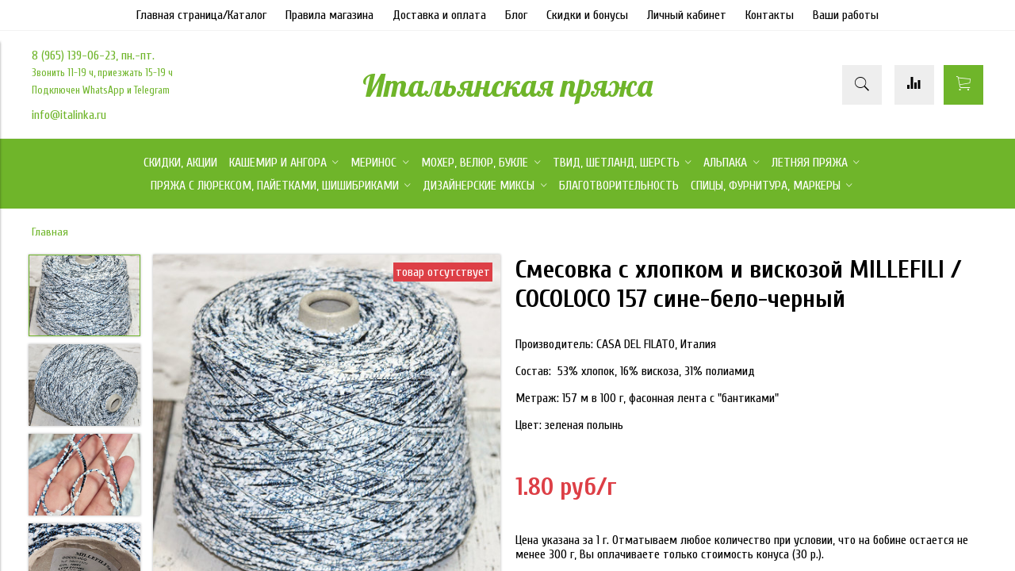

--- FILE ---
content_type: text/html; charset=utf-8
request_url: https://italinka.ru/product/smesovka-s-hlopkom-i-viskozoy-millefili-cocoloco-157-sine-belo-chernyy
body_size: 16883
content:
<!DOCTYPE html>
<html>

<head><meta data-config="{&quot;product_id&quot;:162346785}" name="page-config" content="" /><meta data-config="{&quot;money_with_currency_format&quot;:{&quot;delimiter&quot;:&quot;&quot;,&quot;separator&quot;:&quot;.&quot;,&quot;format&quot;:&quot;%n %u&quot;,&quot;unit&quot;:&quot;руб&quot;,&quot;show_price_without_cents&quot;:0},&quot;currency_code&quot;:&quot;RUR&quot;,&quot;currency_iso_code&quot;:&quot;RUB&quot;,&quot;default_currency&quot;:{&quot;title&quot;:&quot;Российский рубль&quot;,&quot;code&quot;:&quot;RUR&quot;,&quot;rate&quot;:1.0,&quot;format_string&quot;:&quot;%n %u&quot;,&quot;unit&quot;:&quot;руб&quot;,&quot;price_separator&quot;:&quot;&quot;,&quot;is_default&quot;:true,&quot;price_delimiter&quot;:&quot;&quot;,&quot;show_price_with_delimiter&quot;:false,&quot;show_price_without_cents&quot;:false},&quot;facebook&quot;:{&quot;pixelActive&quot;:true,&quot;currency_code&quot;:&quot;RUB&quot;,&quot;use_variants&quot;:false},&quot;vk&quot;:{&quot;pixel_active&quot;:true,&quot;price_list_id&quot;:&quot;50715&quot;},&quot;new_ya_metrika&quot;:true,&quot;ecommerce_data_container&quot;:&quot;dataLayer&quot;,&quot;common_js_version&quot;:&quot;v2&quot;,&quot;vue_ui_version&quot;:null,&quot;feedback_captcha_enabled&quot;:&quot;1&quot;,&quot;account_id&quot;:440418,&quot;hide_items_out_of_stock&quot;:true,&quot;forbid_order_over_existing&quot;:true,&quot;minimum_items_price&quot;:null,&quot;enable_comparison&quot;:true,&quot;locale&quot;:&quot;ru&quot;,&quot;client_group&quot;:null,&quot;consent_to_personal_data&quot;:{&quot;active&quot;:true,&quot;obligatory&quot;:true,&quot;description&quot;:&quot;Настоящим подтверждаю, что я ознакомлен и согласен с условиями \u003ca href=&#39;/page/oferta&#39; target=&#39;blank&#39;\u003eоферты и политики конфиденциальности\u003c/a\u003e.&quot;},&quot;recaptcha_key&quot;:&quot;6LfXhUEmAAAAAOGNQm5_a2Ach-HWlFKD3Sq7vfFj&quot;,&quot;recaptcha_key_v3&quot;:&quot;6LcZi0EmAAAAAPNov8uGBKSHCvBArp9oO15qAhXa&quot;,&quot;yandex_captcha_key&quot;:&quot;ysc1_ec1ApqrRlTZTXotpTnO8PmXe2ISPHxsd9MO3y0rye822b9d2&quot;,&quot;checkout_float_order_content_block&quot;:true,&quot;available_products_characteristics_ids&quot;:null,&quot;sber_id_app_id&quot;:&quot;5b5a3c11-72e5-4871-8649-4cdbab3ba9a4&quot;,&quot;theme_generation&quot;:2,&quot;quick_checkout_captcha_enabled&quot;:false,&quot;max_order_lines_count&quot;:500,&quot;sber_bnpl_min_amount&quot;:1000,&quot;sber_bnpl_max_amount&quot;:150000,&quot;counter_settings&quot;:{&quot;data_layer_name&quot;:&quot;dataLayer&quot;,&quot;new_counters_setup&quot;:true,&quot;add_to_cart_event&quot;:true,&quot;remove_from_cart_event&quot;:true,&quot;add_to_wishlist_event&quot;:true,&quot;purchase_event&quot;:true},&quot;site_setting&quot;:{&quot;show_cart_button&quot;:true,&quot;show_service_button&quot;:false,&quot;show_marketplace_button&quot;:false,&quot;show_quick_checkout_button&quot;:false},&quot;warehouses&quot;:[],&quot;captcha_type&quot;:&quot;google&quot;,&quot;human_readable_urls&quot;:false}" name="shop-config" content="" /><meta name='js-evnvironment' content='production' /><meta name='default-locale' content='ru' /><meta name='insales-redefined-api-methods' content="[]" /><script src="/packs/js/shop_bundle-2b0004e7d539ecb78a46.js"></script><script type="text/javascript" src="https://static.insales-cdn.com/assets/common-js/common.v2.25.28.js"></script><script type="text/javascript" src="https://static.insales-cdn.com/assets/static-versioned/v3.72/static/libs/lodash/4.17.21/lodash.min.js"></script><script>dataLayer= []; dataLayer.push({
        event: 'view_item',
        ecommerce: {
          items: [{"item_id":"162346785","item_name":"Смесовка с хлопком и вискозой MILLEFILI / COCOLOCO 157 сине-бело-черный","item_category":"Весь каталог","price":0}]
         }
      });</script>
<!--InsalesCounter -->
<script type="text/javascript">
(function() {
  if (typeof window.__insalesCounterId !== 'undefined') {
    return;
  }

  try {
    Object.defineProperty(window, '__insalesCounterId', {
      value: 440418,
      writable: true,
      configurable: true
    });
  } catch (e) {
    console.error('InsalesCounter: Failed to define property, using fallback:', e);
    window.__insalesCounterId = 440418;
  }

  if (typeof window.__insalesCounterId === 'undefined') {
    console.error('InsalesCounter: Failed to set counter ID');
    return;
  }

  let script = document.createElement('script');
  script.async = true;
  script.src = '/javascripts/insales_counter.js?7';
  let firstScript = document.getElementsByTagName('script')[0];
  firstScript.parentNode.insertBefore(script, firstScript);
})();
</script>
<!-- /InsalesCounter -->


  



<title>
  
    Смесовка с хлопком и вискозой MILLEFILI / COCOLOCO 157 сине-бело-черный
    
  
</title>



<!-- meta -->
<meta charset="UTF-8" />
<meta name="keywords" content='Смесовка с хлопком и вискозой MILLEFILI / COCOLOCO 157 сине-бело-черный'/>
<meta name="description" content='Смесовка с хлопком и вискозой MILLEFILI / COCOLOCO 157 сине-бело-черный'/>
<meta name="robots" content="index,follow" />
<meta http-equiv="X-UA-Compatible" content="IE=edge,chrome=1" />
<meta name="viewport" content="width=device-width, initial-scale=1.0" />
<meta name="SKYPE_TOOLBAR" content="SKYPE_TOOLBAR_PARSER_COMPATIBLE" /><script src="https://vk.com/js/api/openapi.js?169" type="text/javascript"></script>





<!-- rss feed-->
<link rel="alternate" type="application/rss+xml" title="Блог" href="/blogs/blog.atom" />



    <meta property="og:title" content="Смесовка с хлопком и вискозой MILLEFILI / COCOLOCO 157 сине-бело-черный" />
    <meta property="og:type" content="website" />
    <meta property="og:url" content="https://italinka.ru/product/smesovka-s-hlopkom-i-viskozoy-millefili-cocoloco-157-sine-belo-chernyy" />

    
      <meta property="og:image" content="https://static.insales-cdn.com/images/products/1/4465/266023281/compact_IMG_9307.jpg" />
    

  

<!-- icons-->
<link rel="icon" type="image/png" sizes="16x16" href="https://static.insales-cdn.com/assets/1/1939/1140627/1766494421/favicon.png" />

<!-- fixes -->
<script src="https://static.insales-cdn.com/assets/1/1939/1140627/1766494421/modernizr-custom.js"></script>
<!--[if IE]>
<script src="//html5shiv.googlecode.com/svn/trunk/html5.js"></script><![endif]-->
<!--[if lt IE 9]>
<script src="//css3-mediaqueries-js.googlecode.com/svn/trunk/css3-mediaqueries.js"></script>
<![endif]-->
<link type="text/css" rel="stylesheet" media="all" href="https://static.insales-cdn.com/assets/1/1939/1140627/1766494421/custom-user.css" />



    <script type="application/ld+json">
    {
        "@context": "https://schema.org/",
        "@type":"Product",
        "name": "Смесовка с хлопком и вискозой MILLEFILI / COCOLOCO 157 сине-бело-черный",
        "description": "Мягкая, пластичная ниточка, отлично подойдет для вязания летних топов и джемперов.\r\nДанные производителя: MILLEFILI COCOLOCO TIT 1/1570 COL 16661 50CO 31PA 16VI",
        "brand": {
          "@type": "Brand",
          "name": "Millefili"
        },"image": "https://static.insales-cdn.com/images/products/1/4465/266023281/IMG_9307.jpg",
        "sku": "301119008",
        "color": "",
        "size": "",
        "offers": [],
      "isRelatedTo": [],
      "isSimilarTo": []
    }
    </script>
  
  <meta name="yandex-verification" content="89ca8ffbe3cf1a19" />

  
  
  <link href="//fonts.googleapis.com/css?family=Cuprum:100,300,400,700" rel="stylesheet" />



  
    
    <link href="//fonts.googleapis.com/css?family=Lobster:100,300,400,700" rel="stylesheet" />
  


<link href="//code.ionicframework.com/ionicons/2.0.1/css/ionicons.min.css" crossorigin="anonymous" rel="stylesheet" />
<link href="//maxcdn.bootstrapcdn.com/font-awesome/4.6.3/css/font-awesome.min.css" rel="stylesheet" />
<link href="https://static.insales-cdn.com/assets/1/1939/1140627/1766494421/theme.css" rel="stylesheet" type="text/css" />

<!-- fixes -->
<link href="https://static.insales-cdn.com/assets/1/1939/1140627/1766494421/ie.css" rel="stylesheet" type="text/css" />

<meta name='product-id' content='162346785' />
</head>
<body class="adaptive">

<div class="top-toolbar">
  <div class="row">

    <div class="mobile-toolbar cell-sm-2">
      <button class="button left-toolbar-trigger" type="button"><i class="icon ion-navicon"></i></button>
    </div><!-- /.mobile-toolbar -->

    <div class="contacts cell-sm-6">
      
          <div class="phone"><p><span style="font-size: 12pt;">8 (965) 139-06-23, пн.-пт.<span style="font-size: 10pt;"> </span></span></p>
<p><span style="font-size: 12pt;"><span style="font-size: 10pt;">Звонить 11-19 ч,&nbsp;</span></span><span style="font-size: 12pt;"><span style="font-size: 10pt;">приезжать 15-19 ч</span></span></p>
<p><span style="font-size: 12pt;"><span style="font-size: 10pt;">Подключен</span></span><span style="font-size: 14pt;"><span style="font-size: 10pt;"> WhatsApp и Telegram</span><br></span></p></div>
      
    </div><!-- /.contacts -->

    <div class="shopcart-toolbar cell-sm-4 text-right-sm">
      <a class="button shopcart-link js-shopcart-area" href="/cart_items">
        <i class="icon ion-ios-cart-outline"></i>
        <span class="shopcart-count">(<span class="js-shopcart-amount"></span>)</span>
      </a>
    </div><!-- /.shopcart-toolbar -->


  </div>
</div><!-- /.top-toolbar -->


<div class="page-wrapper">

  <div class="page-inner">

    <div class="main-toolbar hide-sm">
  <div class="main-toolbar-inner container">
    <ul class="main-menu list">
      
        <li class="menu-item list-item">
          <a href="/" class="menu-link" title="Главная страница/Каталог">
            Главная страница/Каталог
          </a>
        </li>
      
        <li class="menu-item list-item">
          <a href="/page/pravila-pokupki" class="menu-link" title="Правила магазина">
            Правила магазина
          </a>
        </li>
      
        <li class="menu-item list-item">
          <a href="/page/dostavka-i-oplata" class="menu-link" title="Доставка и оплата">
            Доставка и оплата
          </a>
        </li>
      
        <li class="menu-item list-item">
          <a href="/blogs/blog" class="menu-link" title="Блог">
            Блог
          </a>
        </li>
      
        <li class="menu-item list-item">
          <a href="/page/bonusy" class="menu-link" title="Скидки и бонусы">
            Скидки и бонусы
          </a>
        </li>
      
        <li class="menu-item list-item">
          <a href="/client_account/login" class="menu-link" title="Личный кабинет">
            Личный кабинет
          </a>
        </li>
      
        <li class="menu-item list-item">
          <a href="/page/contacts" class="menu-link" title="Контакты">
            Контакты
          </a>
        </li>
      
        <li class="menu-item list-item">
          <a href="/page/otzyvy" class="menu-link" title="Ваши работы">
            Ваши работы
          </a>
        </li>
      
    </ul><!-- /.main-menu -->
  </div>
</div><!-- /.main-toolbar -->

<header class="main-header">
  <div class="container">
    <div class="row middle-xl">

      <div class="contacts cell-xl-4 text-left-xl hidden-sm">

        
        <div class="phone"><p><span style="font-size: 12pt;">8 (965) 139-06-23, пн.-пт.<span style="font-size: 10pt;"> </span></span></p>
<p><span style="font-size: 12pt;"><span style="font-size: 10pt;">Звонить 11-19 ч,&nbsp;</span></span><span style="font-size: 12pt;"><span style="font-size: 10pt;">приезжать 15-19 ч</span></span></p>
<p><span style="font-size: 12pt;"><span style="font-size: 10pt;">Подключен</span></span><span style="font-size: 14pt;"><span style="font-size: 10pt;"> WhatsApp и Telegram</span><br></span></p></div>
        

        
        <div class="email"><p><span style="font-size: 14pt;"><span style="font-size: 12pt;">info@italinka.ru</span></span></p></div>
        

      </div><!-- /.contacts -->

      <div class="logotype cell-xl-4 text-center-xl cell-sm-12">

        

          <a title="Итальянская пряжа" href="/" class="logotype-link">
            <span class="logotype-text">Итальянская пряжа</span>
          </a>

        

      </div><!-- /.logotype -->

      <div class="user-toolbar cell-xl-4 text-right-xl hidden-sm">

        <div class="search-widget dropdown">

          <button class="search-trigger button button-circle is-gray dropdown-toggle js-toggle" data-target="parent">
            <i class="icon search-icon ion-ios-search"></i>
          </button>

          <form action="/search" method="get" class="search-widget-form dropdown-block">

            <input type="hidden" name="lang" value="ru">

            <input id="search-widget-input" class="input-field search-input" type="text" placeholder="Поиск" name="q" value=""/>

            <button class="button button-circle is-primary search-button" type="submit">
              <i class="icon search-icon ion-ios-search"></i>
            </button>

          </form>

        </div><!-- /.search-widget -->

        
        <a title="Сравнение" class="compare-button button button-circle is-gray" href="/compares">
          <i class="icon compare-icon ion-stats-bars"></i>
          <span class="compare-counter js-compare-amount"></span>
        </a><!-- /.compare-button -->
        

        <div class="shopcart-widget">
          <a title="Корзина" href="/cart_items" class="shopcart-link button button-circle is-primary">
            <i class="icon shopcart-icon ion-ios-cart-outline"></i>
            <span class="shopcart-counter js-shopcart-amount"></span>
          </a>
        </div><!-- /.shopcart-widget -->

      </div><!-- /.user-toolbar -->

    </div>
  </div>
</header>

    





  

    <div class="collection-menu-horizontal-wrapper">
      <div class="container">
        <ul class="collection-menu-horizontal list js-edge-calc">

          

            

            

            <li class="list-item menu-item " data-handle="frontpage">

              <a title="Скидки, акции" href="/collection/frontpage" class="menu-link">
                <span class="link-text">Скидки, акции</span>
                
              </a>

              

            </li>

          

            

            

            <li class="list-item menu-item  dropdown is-absolute " data-handle="сashmere">

              <a title="Кашемир и ангора" href="/collection/сashmere" class="menu-link">
                <span class="link-text">Кашемир и ангора</span>
                 <i class="dropdown-icon ion ion-ios-arrow-down"></i> 
              </a>

              

                <ul class="submenu list-vertical dropdown-block level-2">

                  

                    

                    

                    <li class="list-item menu-item " data-handle="podkategoriya">

                      <a title="Кашемир" href="/collection/podkategoriya" class="menu-link">
                        <span class="link-text">Кашемир</span>
                        
                      </a>

                      

                    </li>

                  

                    

                    

                    <li class="list-item menu-item " data-handle="kashemir-s-shelkom">

                      <a title="Кашемир с шелком" href="/collection/kashemir-s-shelkom" class="menu-link">
                        <span class="link-text">Кашемир с шелком</span>
                        
                      </a>

                      

                    </li>

                  

                    

                    

                    <li class="list-item menu-item " data-handle="smesovki-s-kashemirom">

                      <a title="Смесовки с кашемиром" href="/collection/smesovki-s-kashemirom" class="menu-link">
                        <span class="link-text">Смесовки с кашемиром</span>
                        
                      </a>

                      

                    </li>

                  

                    

                    

                    <li class="list-item menu-item " data-handle="angora">

                      <a title="Смесовки с ангорой" href="/collection/angora" class="menu-link">
                        <span class="link-text">Смесовки с ангорой</span>
                        
                      </a>

                      

                    </li>

                  

                </ul><!-- /.submenu.level-2 -->

              

            </li>

          

            

            

            <li class="list-item menu-item  dropdown is-absolute " data-handle="merino">

              <a title="Меринос" href="/collection/merino" class="menu-link">
                <span class="link-text">Меринос</span>
                 <i class="dropdown-icon ion ion-ios-arrow-down"></i> 
              </a>

              

                <ul class="submenu list-vertical dropdown-block level-2">

                  

                    

                    

                    <li class="list-item menu-item " data-handle="merinos-100">

                      <a title="Меринос тонкий" href="/collection/merinos-100" class="menu-link">
                        <span class="link-text">Меринос тонкий</span>
                        
                      </a>

                      

                    </li>

                  

                    

                    

                    <li class="list-item menu-item " data-handle="merinos-tolstyy">

                      <a title="Меринос толстый" href="/collection/merinos-tolstyy" class="menu-link">
                        <span class="link-text">Меринос толстый</span>
                        
                      </a>

                      

                    </li>

                  

                    

                    

                    <li class="list-item menu-item " data-handle="merinos-90-shelk-10">

                      <a title="Меринос с шелком" href="/collection/merinos-90-shelk-10" class="menu-link">
                        <span class="link-text">Меринос с шелком</span>
                        
                      </a>

                      

                    </li>

                  

                    

                    

                    <li class="list-item menu-item " data-handle="merinos-s-kashemirom">

                      <a title="Меринос с кашемиром" href="/collection/merinos-s-kashemirom" class="menu-link">
                        <span class="link-text">Меринос с кашемиром</span>
                        
                      </a>

                      

                    </li>

                  

                    

                    

                    <li class="list-item menu-item " data-handle="merinos-50">

                      <a title="Меринос с хлопком" href="/collection/merinos-50" class="menu-link">
                        <span class="link-text">Меринос с хлопком</span>
                        
                      </a>

                      

                    </li>

                  

                    

                    

                    <li class="list-item menu-item " data-handle="merinos-70-kashemir-30">

                      <a title="Другие смесовки" href="/collection/merinos-70-kashemir-30" class="menu-link">
                        <span class="link-text">Другие смесовки</span>
                        
                      </a>

                      

                    </li>

                  

                    

                    

                    <li class="list-item menu-item " data-handle="merinos-streych">

                      <a title="Меринос стрейч" href="/collection/merinos-streych" class="menu-link">
                        <span class="link-text">Меринос стрейч</span>
                        
                      </a>

                      

                    </li>

                  

                </ul><!-- /.submenu.level-2 -->

              

            </li>

          

            

            

            <li class="list-item menu-item  dropdown is-absolute " data-handle="moher">

              <a title="Мохер, велюр, букле" href="/collection/moher" class="menu-link">
                <span class="link-text">Мохер, велюр, букле</span>
                 <i class="dropdown-icon ion ion-ios-arrow-down"></i> 
              </a>

              

                <ul class="submenu list-vertical dropdown-block level-2">

                  

                    

                    

                    <li class="list-item menu-item " data-handle="moher-70-shelk-30">

                      <a title="Мохер на шелке" href="/collection/moher-70-shelk-30" class="menu-link">
                        <span class="link-text">Мохер на шелке</span>
                        
                      </a>

                      

                    </li>

                  

                    

                    

                    <li class="list-item menu-item " data-handle="moher-60">

                      <a title="Мохер на полиамиде" href="/collection/moher-60" class="menu-link">
                        <span class="link-text">Мохер на полиамиде</span>
                        
                      </a>

                      

                    </li>

                  

                    

                    

                    <li class="list-item menu-item " data-handle="velyur">

                      <a title="Велюр, травка" href="/collection/velyur" class="menu-link">
                        <span class="link-text">Велюр, травка</span>
                        
                      </a>

                      

                    </li>

                  

                    

                    

                    <li class="list-item menu-item " data-handle="bukle-3">

                      <a title="Букле" href="/collection/bukle-3" class="menu-link">
                        <span class="link-text">Букле</span>
                        
                      </a>

                      

                    </li>

                  

                    

                    

                    <li class="list-item menu-item " data-handle="vspushennye-smesovki">

                      <a title="Вспушенные смесовки" href="/collection/vspushennye-smesovki" class="menu-link">
                        <span class="link-text">Вспушенные смесовки</span>
                        
                      </a>

                      

                    </li>

                  

                </ul><!-- /.submenu.level-2 -->

              

            </li>

          

            

            

            <li class="list-item menu-item  dropdown is-absolute " data-handle="tvidy">

              <a title="Твид, шетланд, шерсть" href="/collection/tvidy" class="menu-link">
                <span class="link-text">Твид, шетланд, шерсть</span>
                 <i class="dropdown-icon ion ion-ios-arrow-down"></i> 
              </a>

              

                <ul class="submenu list-vertical dropdown-block level-2">

                  

                    

                    

                    <li class="list-item menu-item " data-handle="tvid">

                      <a title="Твид" href="/collection/tvid" class="menu-link">
                        <span class="link-text">Твид</span>
                        
                      </a>

                      

                    </li>

                  

                    

                    

                    <li class="list-item menu-item " data-handle="bukle">

                      <a title="Шерсть, шетланд" href="/collection/bukle" class="menu-link">
                        <span class="link-text">Шерсть, шетланд</span>
                        
                      </a>

                      

                    </li>

                  

                    

                    

                    <li class="list-item menu-item " data-handle="smesovki">

                      <a title="Смесовки с шерстью" href="/collection/smesovki" class="menu-link">
                        <span class="link-text">Смесовки с шерстью</span>
                        
                      </a>

                      

                    </li>

                  

                </ul><!-- /.submenu.level-2 -->

              

            </li>

          

            

            

            <li class="list-item menu-item  dropdown is-absolute " data-handle="yak-verblyud">

              <a title="Альпака" href="/collection/yak-verblyud" class="menu-link">
                <span class="link-text">Альпака</span>
                 <i class="dropdown-icon ion ion-ios-arrow-down"></i> 
              </a>

              

                <ul class="submenu list-vertical dropdown-block level-2">

                  

                    

                    

                    <li class="list-item menu-item " data-handle="tolstaya-alpaka">

                      <a title="Толстые смесовки" href="/collection/tolstaya-alpaka" class="menu-link">
                        <span class="link-text">Толстые смесовки</span>
                        
                      </a>

                      

                    </li>

                  

                    

                    

                    <li class="list-item menu-item " data-handle="tonkie-smesovki">

                      <a title="Тонкие смесовки" href="/collection/tonkie-smesovki" class="menu-link">
                        <span class="link-text">Тонкие смесовки</span>
                        
                      </a>

                      

                    </li>

                  

                </ul><!-- /.submenu.level-2 -->

              

            </li>

          

            

            

            <li class="list-item menu-item  dropdown is-absolute " data-handle="hlopok">

              <a title="Летняя пряжа" href="/collection/hlopok" class="menu-link">
                <span class="link-text">Летняя пряжа</span>
                 <i class="dropdown-icon ion ion-ios-arrow-down"></i> 
              </a>

              

                <ul class="submenu list-vertical dropdown-block level-2">

                  

                    

                    

                    <li class="list-item menu-item " data-handle="hlopok-100">

                      <a title="Хлопок и смесовки" href="/collection/hlopok-100" class="menu-link">
                        <span class="link-text">Хлопок и смесовки</span>
                        
                      </a>

                      

                    </li>

                  

                    

                    

                    <li class="list-item menu-item " data-handle="len-i-smesovki">

                      <a title="Лен и смесовки" href="/collection/len-i-smesovki" class="menu-link">
                        <span class="link-text">Лен и смесовки</span>
                        
                      </a>

                      

                    </li>

                  

                    

                    

                    <li class="list-item menu-item " data-handle="shelk-i-smesovki">

                      <a title="Шелк и смесовки" href="/collection/shelk-i-smesovki" class="menu-link">
                        <span class="link-text">Шелк и смесовки</span>
                        
                      </a>

                      

                    </li>

                  

                    

                    

                    <li class="list-item menu-item " data-handle="hlopok-s-viskozoy">

                      <a title="Вискоза глянцевая" href="/collection/hlopok-s-viskozoy" class="menu-link">
                        <span class="link-text">Вискоза глянцевая</span>
                        
                      </a>

                      

                    </li>

                  

                    

                    

                    <li class="list-item menu-item " data-handle="viskoza-streych">

                      <a title="Вискоза стрейч и креповая" href="/collection/viskoza-streych" class="menu-link">
                        <span class="link-text">Вискоза стрейч и креповая</span>
                        
                      </a>

                      

                    </li>

                  

                    

                    

                    <li class="list-item menu-item " data-handle="viskoza-missoni">

                      <a title="Missoni секционная" href="/collection/viskoza-missoni" class="menu-link">
                        <span class="link-text">Missoni секционная</span>
                        
                      </a>

                      

                    </li>

                  

                    

                    

                    <li class="list-item menu-item " data-handle="shnurochki">

                      <a title="Шнурочки, ленточки, фасонная" href="/collection/shnurochki" class="menu-link">
                        <span class="link-text">Шнурочки, ленточки, фасонная</span>
                        
                      </a>

                      

                    </li>

                  

                    

                    

                    <li class="list-item menu-item " data-handle="mononit-neylon-pa">

                      <a title="Мононить, нейлон, па" href="/collection/mononit-neylon-pa" class="menu-link">
                        <span class="link-text">Мононить, нейлон, па</span>
                        
                      </a>

                      

                    </li>

                  

                </ul><!-- /.submenu.level-2 -->

              

            </li>

          

            

            

            <li class="list-item menu-item  dropdown is-absolute " data-handle="pryazha-s-lyureksom-i-payetkami">

              <a title="Пряжа с люрексом, пайетками, шишибриками" href="/collection/pryazha-s-lyureksom-i-payetkami" class="menu-link">
                <span class="link-text">Пряжа с люрексом, пайетками, шишибриками</span>
                 <i class="dropdown-icon ion ion-ios-arrow-down"></i> 
              </a>

              

                <ul class="submenu list-vertical dropdown-block level-2">

                  

                    

                    

                    <li class="list-item menu-item " data-handle="tonkaya">

                      <a title="тонкая" href="/collection/tonkaya" class="menu-link">
                        <span class="link-text">тонкая</span>
                        
                      </a>

                      

                    </li>

                  

                    

                    

                    <li class="list-item menu-item " data-handle="tolstaya">

                      <a title="толстая" href="/collection/tolstaya" class="menu-link">
                        <span class="link-text">толстая</span>
                        
                      </a>

                      

                    </li>

                  

                </ul><!-- /.submenu.level-2 -->

              

            </li>

          

            

            

            <li class="list-item menu-item  dropdown is-absolute " data-handle="dizaynerskie-miksy">

              <a title="Дизайнерские миксы" href="/collection/dizaynerskie-miksy" class="menu-link">
                <span class="link-text">Дизайнерские миксы</span>
                 <i class="dropdown-icon ion ion-ios-arrow-down"></i> 
              </a>

              

                <ul class="submenu list-vertical dropdown-block level-2">

                  

                    

                    

                    <li class="list-item menu-item " data-handle="miksy">

                      <a title="Миксы ручные" href="/collection/miksy" class="menu-link">
                        <span class="link-text">Миксы ручные</span>
                        
                      </a>

                      

                    </li>

                  

                    

                    

                    <li class="list-item menu-item " data-handle="smotki-dlya-ruchnogo-vyazaniya">

                      <a title="Миксы на бобинах" href="/collection/smotki-dlya-ruchnogo-vyazaniya" class="menu-link">
                        <span class="link-text">Миксы на бобинах</span>
                        
                      </a>

                      

                    </li>

                  

                    

                    

                    <li class="list-item menu-item " data-handle="primery-rabot-iz-miksov">

                      <a title="Примеры работ из миксов" href="/collection/primery-rabot-iz-miksov" class="menu-link">
                        <span class="link-text">Примеры работ из миксов</span>
                        
                      </a>

                      

                    </li>

                  

                </ul><!-- /.submenu.level-2 -->

              

            </li>

          

            

            

            <li class="list-item menu-item " data-handle="vyazalnaya-blagotvoritelnost">

              <a title="Благотворительность" href="/collection/vyazalnaya-blagotvoritelnost" class="menu-link">
                <span class="link-text">Благотворительность</span>
                
              </a>

              

            </li>

          

            

            

            <li class="list-item menu-item  dropdown is-absolute " data-handle="spitsy-i-aksessuary">

              <a title="Спицы, фурнитура, маркеры" href="/collection/spitsy-i-aksessuary" class="menu-link">
                <span class="link-text">Спицы, фурнитура, маркеры</span>
                 <i class="dropdown-icon ion ion-ios-arrow-down"></i> 
              </a>

              

                <ul class="submenu list-vertical dropdown-block level-2">

                  

                    

                    

                    <li class="list-item menu-item " data-handle="chiaogoo">

                      <a title="ChiaoGoo" href="/collection/chiaogoo" class="menu-link">
                        <span class="link-text">ChiaoGoo</span>
                        
                      </a>

                      

                    </li>

                  

                    

                    

                    <li class="list-item menu-item  dropdown is-absolute " data-handle="pugovitsy">

                      <a title="Пуговицы" href="/collection/pugovitsy" class="menu-link">
                        <span class="link-text">Пуговицы</span>
                         <i class="dropdown-icon ion ion-ios-arrow-right"></i> 
                      </a>

                      

                        <ul class="submenu list-vertical dropdown-block level-3">

                          

                            <li class="list-item menu-item" data-handle="perlamutr">
                              <a title="Перламутр" href="/collection/perlamutr" class="menu-link">
                                <span class="link-text">Перламутр</span>
                              </a>
                            </li>

                          

                            <li class="list-item menu-item" data-handle="plastik">
                              <a title="Пластик" href="/collection/plastik" class="menu-link">
                                <span class="link-text">Пластик</span>
                              </a>
                            </li>

                          

                            <li class="list-item menu-item" data-handle="katalog-9a0a53">
                              <a title="Металл" href="/collection/katalog-9a0a53" class="menu-link">
                                <span class="link-text">Металл</span>
                              </a>
                            </li>

                          

                            <li class="list-item menu-item" data-handle="tekstil-kozha">
                              <a title="Текстиль, кожа" href="/collection/tekstil-kozha" class="menu-link">
                                <span class="link-text">Текстиль, кожа</span>
                              </a>
                            </li>

                          

                            <li class="list-item menu-item" data-handle="katalog-e08f70">
                              <a title="Стекло, стразы" href="/collection/katalog-e08f70" class="menu-link">
                                <span class="link-text">Стекло, стразы</span>
                              </a>
                            </li>

                          

                        </ul><!-- /.submenu.level-3 -->

                      

                    </li>

                  

                    

                    

                    <li class="list-item menu-item " data-handle="dekor">

                      <a title="Декор" href="/collection/dekor" class="menu-link">
                        <span class="link-text">Декор</span>
                        
                      </a>

                      

                    </li>

                  

                    

                    

                    <li class="list-item menu-item " data-handle="markery">

                      <a title="Маркеры" href="/collection/markery" class="menu-link">
                        <span class="link-text">Маркеры</span>
                        
                      </a>

                      

                    </li>

                  

                    

                    

                    <li class="list-item menu-item " data-handle="molnii">

                      <a title="Молнии" href="/collection/molnii" class="menu-link">
                        <span class="link-text">Молнии</span>
                        
                      </a>

                      

                    </li>

                  

                </ul><!-- /.submenu.level-2 -->

              

            </li>

          

        </ul><!-- /.collection-menu-horizontal -->
      </div>
    </div><!-- /.collection-menu-horizontal-wrapper -->

  



<!-- Render time: 0.006 -->


    <div class="breadcrumb-wrapper primary-inner">
  <div class="container">

    <ul class="breadcrumb">

      <li class="breadcrumb-item home">
        <a class="breadcrumb-link" title='Главная' href="/">Главная</a>
      </li>

      

      

        
          
          

          
            
          
        
      

      

    </ul><!-- /.breadcrumb -->

  </div>
</div><!-- /.breadcrumb-wrapper -->

<div class="product primary-inner js-product-wrapper" data-product-id="162346785">
  <div class="product-page-inner container">
    <div class="row">

      <div class="product-gallery cell-xl-6 cell-sm-12">
        <div class="row">

  

    

      <div class="gallery-thumbs-wrapper cell-xl-3">
        <div class="gallery-thumbs swiper-container-vertical js-gallery-thumbs">
          <div class="swiper-wrapper">
            
              
              <div class="swiper-slide  active  js-gallery-trigger" data-link="https://static.insales-cdn.com/images/products/1/4465/266023281/thumb_IMG_9307.jpg">
                <div class="slide-inner with-object-fit">
                  <img src="https://static.insales-cdn.com/images/products/1/4465/266023281/large_IMG_9307.jpg" alt="Смесовка с хлопком и вискозой MILLEFILI / COCOLOCO 157 сине-бело-черный" title="" class="slide-image">
                </div>
              </div>
            
              
              <div class="swiper-slide  js-gallery-trigger" data-link="https://static.insales-cdn.com/images/products/1/4466/266023282/thumb_IMG_9309.jpg">
                <div class="slide-inner with-object-fit">
                  <img src="https://static.insales-cdn.com/images/products/1/4466/266023282/large_IMG_9309.jpg" alt="Смесовка с хлопком и вискозой MILLEFILI / COCOLOCO 157 сине-бело-черный" title="" class="slide-image">
                </div>
              </div>
            
              
              <div class="swiper-slide  js-gallery-trigger" data-link="https://static.insales-cdn.com/images/products/1/4474/266023290/thumb_IMG_93072.jpg">
                <div class="slide-inner with-object-fit">
                  <img src="https://static.insales-cdn.com/images/products/1/4474/266023290/large_IMG_93072.jpg" alt="Смесовка с хлопком и вискозой MILLEFILI / COCOLOCO 157 сине-бело-черный" title="" class="slide-image">
                </div>
              </div>
            
              
              <div class="swiper-slide  js-gallery-trigger" data-link="https://static.insales-cdn.com/images/products/1/4467/266023283/thumb_IMG_93079.jpg">
                <div class="slide-inner with-object-fit">
                  <img src="https://static.insales-cdn.com/images/products/1/4467/266023283/large_IMG_93079.jpg" alt="Смесовка с хлопком и вискозой MILLEFILI / COCOLOCO 157 сине-бело-черный" title="" class="slide-image">
                </div>
              </div>
            
          </div>
          <button type="button" class="gallery-thumbs-prev js-gallery-thumbs-prev">
            <i class="ion-chevron-up"></i>
          </button>
          <button type="button" class="gallery-thumbs-next js-gallery-thumbs-next">
            <i class="ion-chevron-down"></i>
          </button>
        </div>
      </div><!-- /.gallery-thumbs-wrapper -->

      <div class="gallery-main-wrapper cell-xl-9">

        <div class="gallery-main swiper-container js-product-gallery-main">
          <div class="swiper-wrapper">
            
              
              <div class="swiper-slide">
                <div class="slide-inner">
                  <a href="https://static.insales-cdn.com/images/products/1/4465/266023281/IMG_9307.jpg" title="Смесовка с хлопком и вискозой MILLEFILI / COCOLOCO 157 сине-бело-черный" class="image-wrapper popup-gallery" data-effect="mfp-zoom-in">
                    










  <div class="product-labels labels-list">

    

    <span class="js-label-discount">

      
      
      

    </span>

    

    
      
        <span class="label label-no-available">
          Товар отсутствует
        </span>
      
    

  </div>





                    <img src="https://static.insales-cdn.com/images/products/1/4465/266023281/large_IMG_9307.jpg" alt="Смесовка с хлопком и вискозой MILLEFILI / COCOLOCO 157 сине-бело-черный" title="Смесовка с хлопком и вискозой MILLEFILI / COCOLOCO 157 сине-бело-черный"
                         class="slide-image">
                  </a>
                </div>
              </div>
            
              
              <div class="swiper-slide">
                <div class="slide-inner">
                  <a href="https://static.insales-cdn.com/images/products/1/4466/266023282/IMG_9309.jpg" title="Смесовка с хлопком и вискозой MILLEFILI / COCOLOCO 157 сине-бело-черный" class="image-wrapper popup-gallery" data-effect="mfp-zoom-in">
                    










  <div class="product-labels labels-list">

    

    <span class="js-label-discount">

      
      
      

    </span>

    

    
      
        <span class="label label-no-available">
          Товар отсутствует
        </span>
      
    

  </div>





                    <img src="https://static.insales-cdn.com/images/products/1/4466/266023282/large_IMG_9309.jpg" alt="Смесовка с хлопком и вискозой MILLEFILI / COCOLOCO 157 сине-бело-черный" title="Смесовка с хлопком и вискозой MILLEFILI / COCOLOCO 157 сине-бело-черный"
                         class="slide-image">
                  </a>
                </div>
              </div>
            
              
              <div class="swiper-slide">
                <div class="slide-inner">
                  <a href="https://static.insales-cdn.com/images/products/1/4474/266023290/IMG_93072.jpg" title="Смесовка с хлопком и вискозой MILLEFILI / COCOLOCO 157 сине-бело-черный" class="image-wrapper popup-gallery" data-effect="mfp-zoom-in">
                    










  <div class="product-labels labels-list">

    

    <span class="js-label-discount">

      
      
      

    </span>

    

    
      
        <span class="label label-no-available">
          Товар отсутствует
        </span>
      
    

  </div>





                    <img src="https://static.insales-cdn.com/images/products/1/4474/266023290/large_IMG_93072.jpg" alt="Смесовка с хлопком и вискозой MILLEFILI / COCOLOCO 157 сине-бело-черный" title="Смесовка с хлопком и вискозой MILLEFILI / COCOLOCO 157 сине-бело-черный"
                         class="slide-image">
                  </a>
                </div>
              </div>
            
              
              <div class="swiper-slide">
                <div class="slide-inner">
                  <a href="https://static.insales-cdn.com/images/products/1/4467/266023283/IMG_93079.jpg" title="Смесовка с хлопком и вискозой MILLEFILI / COCOLOCO 157 сине-бело-черный" class="image-wrapper popup-gallery" data-effect="mfp-zoom-in">
                    










  <div class="product-labels labels-list">

    

    <span class="js-label-discount">

      
      
      

    </span>

    

    
      
        <span class="label label-no-available">
          Товар отсутствует
        </span>
      
    

  </div>





                    <img src="https://static.insales-cdn.com/images/products/1/4467/266023283/large_IMG_93079.jpg" alt="Смесовка с хлопком и вискозой MILLEFILI / COCOLOCO 157 сине-бело-черный" title="Смесовка с хлопком и вискозой MILLEFILI / COCOLOCO 157 сине-бело-черный"
                         class="slide-image">
                  </a>
                </div>
              </div>
            
          </div>
        </div><!-- /.gallery-main -->

      </div><!-- /.gallery-main-wrapper -->

    

  

</div>

      </div>
      
      <form
        class="product-caption cell-xl-6 cell-sm-12"
        action="/cart_items">
        <div class="product-title on-page"><h1 class="js-product-title">Смесовка с хлопком и вискозой MILLEFILI / COCOLOCO 157 сине-бело-черный</h1>
</div><!-- /.product-title -->

<div class="product-introtext on-page">
  <p>Производитель: CASA DEL FILATO, Италия</p>
<p>Состав:&nbsp; 53% хлопок, 16% вискоза, 31% полиамид</p>
<p>Метраж: 157 м в 100 г, фасонная лента с "бантиками"</p>
<p>Цвет: зеленая полынь</p>

  

</div><!-- /.product-introtext -->


  <div class="option-selectors">
    
      <input type="hidden" name="variant_id" value="">
    
  </div><!-- /.option-selectors -->


<div class="product-article">
  <div class="row js-product-sku">
    <div class="article-param cell-xl-3">Артикул</div>
    <div class="article-value cell-xl-9"></div>
  </div>
</div><!-- /.product-article -->

<div class="product-prices on-page">
  <div class="price js-product-price">1.80 руб</div><span class="price">/г</span>
  <div class="old-price js-product-old-price">
    
  </div>
</div><!-- /.product-prices -->


<div class="textp"><p> Цена указана за 1 г. Отматываем любое количество при условии, что на бобине остается не менее 300 г, Вы оплачиваете только стоимость конуса (30 р.). <br> 
  <br> Впишите в серое поле нужное количество граммов либо вес целой бобины и нажмите кнопку "Купить" – товар будет добавлен в корзину.
  </p> </div>



<!-- endAnons2 -->
<div class="product-control on-page row middle-xl" data-compare="162346785">
  
  
  <div class="counter-wrapper js-counter-wrapper cell-xl-4 cell-lg-6  cell-sm-4 cell-xs-12 text-center-xs">
    <div class="counter" data-quantity>
       <input type="text" value="1" min="1" max="1000" name="quantity" class="input-number input-field" style="width: 30%; float: right;"/>
      <span style="background: #555555; color: #fff; height: 40px; padding: 1px 10px; text-align: left; float: left; width: 70%; font-size: 18px; line-height: 15px; padding-top: 4px;">
        Впишите вес<br>в граммах >>
      </span>
     
    </div>
  </div><!-- /.counter-wrapper -->

  
  <div class="buy cell-xl-4 cell-lg-6 cell-sm-4 cell-xs-12"><!-- /.buy elements -->

    <div class="product-order-variant js-variant-available">
      <button class="button button-buy button-primary" type="submit" data-item-add>
        <i class="icon button-icon buy-icon ion-ios-cart-outline"></i>
        <span class="button-text">Купить</span>
      </button>
    </div><!-- /.variant-available -->

    <div class="product-order-variant js-variant-not-available hide-xl">
      <p class="notice notice-info">Товар отсутствует</p>
    </div><!-- /.variant-not-available -->

    <div class="product-order-variant js-variant-preorder hide-xl">
      <a href="#js-preorder-modal" class="button button-buy button-primary js-preorder-open" data-effect="mfp-zoom-in">
        <i class="icon button-icon feedback-icon ion-email"></i>
        <span class="button-text">Предзаказ</span>
      </a>
    </div><!-- /.variant-preorder -->

  </div>

  
  
    <div class="compare-control cell-xl-4 cell-lg-12  cell-sm-4 cell-xs-12 hide-sm">

      <a href="#" class="compare-link compare-add" data-compare-add="162346785">
        <i class="compare-icon ion-stats-bars"></i>
        <span class="link-text">Добавить в сравнение</span>
      </a>

      <a href="#" class="compare-link compare-delete"
         data-compare-delete="162346785">
        <i class="compare-icon ion-stats-bars"></i>
        <span class="link-text">Удалить из сравнения</span>
      </a>

    </div><!-- /.compare-control -->
  
  

  

  

</div><!-- /.product-control -->
<!-- /.if Anons -->
      </form>

      <div class="product-content cell-xl-12">
        <ul class="tabs-menu product-tabs-menu">

  

  
    
    <li class="tabs-item menu-item active">
      <a href="#product-description" data-toggle="tabs" class="tabs-link menu-link">Описание</a>
    </li>
  

  
    <li class="tabs-item menu-item ">
      <a href="#product-characteristics" data-toggle="tabs" class="tabs-link menu-link">Характеристики</a>
    </li>
  

  
    <li class="tabs-item menu-item ">
      <a href="#product-reviews" data-toggle="tabs" class="tabs-link menu-link">Отзывы</a>
    </li>
  

</ul><!-- /.product-tabs-menu -->

<div class="tabs-list product-tabs-list">

  

  
    
    <div id="product-description" class="tab-block active">
      <div class="editor">
        <p>Мягкая, пластичная ниточка, отлично подойдет для вязания летних топов и джемперов.</p>
<p>Данные производителя: MILLEFILI COCOLOCO TIT 1/1570 COL 16661 50CO 31PA 16VI</p>
      </div>
    </div><!-- /#product-description -->
  

  
    <div id="product-characteristics" class="tab-block ">
      <div class="editor with-styled-table">
        <table class="table properties-table table-bordered table-striped table-hover">

          
            <tr>
              <td>Производитель</td>
              <td>
                
                  <span class="property-value">Millefili</span>
                
              </td>
            </tr>
          
            <tr>
              <td>Состав</td>
              <td>
                
                  <span class="property-value">вискоза</span>
                
                  <span class="property-value">полиамид</span>
                
                  <span class="property-value">хлопок</span>
                
              </td>
            </tr>
          
            <tr>
              <td>Метраж</td>
              <td>
                
                  <span class="property-value">(100 – 199) м / 100 г</span>
                
              </td>
            </tr>
          
            <tr>
              <td>Цвет</td>
              <td>
                
                  <span class="property-value">мультиколор</span>
                
              </td>
            </tr>
          

        </table>
      </div>
    </div><!-- /#product-characteristics -->
  

  
    <div id="product-reviews" class="tab-block ">
      

<form class="review-form" method="post" action="/product/smesovka-s-hlopkom-i-viskozoy-millefili-cocoloco-157-sine-belo-chernyy/reviews#review_form" enctype="multipart/form-data">


<div id="review_form">

  

  

  <div
    class="reviews-form-wrapper dropdown ">

    <button type="button" data-toggle="collapse"
            class="button button-default dropdown-toggle js-toggle review-form-toggle" data-target="parent">
      Оставить отзыв
    </button>

    <div class="dropdown-block">

      <div class="form collapsible js-review-wrapper">

        <div class="form-row name-row row ">
          <div class="cell-xl-2 cell-sm-4 cell-xs-12">
            <label class="form-label">Имя <span class="text-error">*</span> </label>
          </div>
          <div class="cell-xl-10 cell-sm-8 cell-xs-12">
            <input name="review[author]" value="" type="text" class="form-field input-field"/>
          </div>
        </div><!-- /.name-row -->

        <div class="form-row email-row row ">
          <div class="cell-xl-2 cell-sm-4 cell-xs-12">
            <label class="form-label">E-mail <span class="text-error">*</span> </label>
          </div>
          <div class="cell-xl-10 cell-sm-8 cell-xs-12">
            <input name="review[email]" value="" type="text" class="form-field input-field"/>
          </div>
        </div><!-- /.email-row -->

        <div class="form-row message-row row ">
          <div class="cell-xl-2 cell-sm-4 cell-xs-12">
            <label class="form-label">Сообщение <span class="text-error">*</span> </label>
          </div>
          <div class="cell-xl-10 cell-sm-8 cell-xs-12">
            <textarea name="review[content]" class="form-field textarea-field"></textarea>
          </div>
        </div><!-- /.message-row -->

        

        <div class="form-row rating-row row">
          <div class="cell-xl-2 cell-sm-4 cell-xs-12">
            <label class="form-label">Оценка</label>
          </div>
          <div class="cell-xl-10 cell-sm-8 cell-xs-12">
            <div class="star-rating-wrapper">
              <div class="star-rating">
                
                
                  <input name="review[rating]" id="star5" type="radio" class="star-radio" value="5" />
                  <label title="5" for="star5" class="star-label"></label>
                  
                
                  <input name="review[rating]" id="star4" type="radio" class="star-radio" value="4" />
                  <label title="4" for="star4" class="star-label"></label>
                  
                
                  <input name="review[rating]" id="star3" type="radio" class="star-radio" value="3" />
                  <label title="3" for="star3" class="star-label"></label>
                  
                
                  <input name="review[rating]" id="star2" type="radio" class="star-radio" value="2" />
                  <label title="2" for="star2" class="star-label"></label>
                  
                
                  <input name="review[rating]" id="star1" type="radio" class="star-radio" value="1" />
                  <label title="1" for="star1" class="star-label"></label>
                  
                
              </div>
            </div>
          </div>
        </div><!-- /.rating-row -->

        <div class="form-row notice-row row">
          <div class="cell-xl-10 cell-sm-8 push-xl-2 push-xs-0">
            
          </div>
        </div><!-- /.notice-row -->

        <div class="form-row row">
          <div class="cell-xl-10 cell-sm-8 cell-sm-12 push-xl-2 push-sm-0">
            <button type="submit" class="button button-primary">
              <span class="button-text">Отправить</span>
            </button>
          </div>
        </div>

      </div><!-- /#review_form -->

    </div><!-- /.dropdown-block -->

  </div><!-- /.reviews-form-wrapper -->

</div><!-- /#review_form -->


</form>
    </div><!-- /#product-comment -->
  

</div><!-- /.product-tabs-list -->
      </div>

    </div>
  </div>
</div>







<!-- OPTION SELECT TEMPLATE -->
<script type="text/template" data-template-id="option-default">
  <div class="option-item option-<%= option.handle %> row middle-xl">
    <label class="cell-mc-12 cell-xl-3"><%= option.title %></label>
    <div class="cell-mc-12 cell-xl-8 cell-xs-8" style="display:flex;">
      <div class="select-wrapper select-styled">
        <select class="select-field" data-option-bind="<%= option.id %>">
          <% _.forEach(option.values, function (value){ %>
          <option
            data-value-position="<%= value.position %>"
            value="<%= value.position %>"
          <% if (option.selected == value.position & initOption) { %>selected<% } %>
          <% if (value.disabled) { %>disabled<% } %>
          >
          <%= value.title %>
          </option>
          <% }) %>
        </select>
      </div><div style="color:#dd3f46;padding-top: 10px;padding-left:5px;"> << Нажмите на стрелку, <span class="otstup">чтобы увидеть список</span></div>
    </div>
  </div><!-- /.option-item -->
</script>
<div class="container">
<div class="blog-right-column cell-xl-12 cell-sm-12" style="    padding-left: 2rem;
    padding-right: 2rem;
">

        <div id="mc-container"></div>
<script type="text/javascript">
cackle_widget = window.cackle_widget || [];
cackle_widget.push({widget: 'Comment', id: 57241});
(function() {
    var mc = document.createElement('script');
    mc.type = 'text/javascript';
    mc.async = true;
    mc.src = ('https:' == document.location.protocol ? 'https' : 'http') + '://cackle.me/widget.js';
    var s = document.getElementsByTagName('script')[0]; s.parentNode.insertBefore(mc, s.nextSibling);
})();
</script>
<a id="mc-link" href="http://cackle.me">Комментарии для сайта <b style="color:#4FA3DA">Cackl</b><b style="color:#F65077">e</b></a>
  </div>
      </div>

      
    

  </div>

  <div class="footer">
  <div class="container">

    <div class="row middle-xl">

      <div class="footer-contacts cell-xl-3 cell-md-6 cell-xs-12 text-center-xs">

        
            <div class="phone"><p><span style="font-size: 12pt;">8 (965) 139-06-23, пн.-пт.<span style="font-size: 10pt;"> </span></span></p>
<p><span style="font-size: 12pt;"><span style="font-size: 10pt;">Звонить 11-19 ч,&nbsp;</span></span><span style="font-size: 12pt;"><span style="font-size: 10pt;">приезжать 15-19 ч</span></span></p>
<p><span style="font-size: 12pt;"><span style="font-size: 10pt;">Подключен</span></span><span style="font-size: 14pt;"><span style="font-size: 10pt;"> WhatsApp и Telegram</span><br></span></p></div>
        

        
            <div class="email"><p><span style="font-size: 14pt;"><span style="font-size: 12pt;">info@italinka.ru</span></span></p></div>
        

      </div><!-- /.footer-contacts -->

      
        <div class="footer-menu-wrapper cell-xl-6 cell-md-12 cell-xs-12 text-center-xs">
          <ul class="footer-menu list">
            
              <li class="menu-item list-item">
                <a href="/page/bonusy" class="menu-link" title="Скидки и бонусы">
                  Скидки и бонусы
                </a>
              </li>
            
              <li class="menu-item list-item">
                <a href="/page/dostavka-i-oplata" class="menu-link" title="Доставка и оплата">
                  Доставка и оплата
                </a>
              </li>
            
              <li class="menu-item list-item">
                <a href="/page/feedback" class="menu-link" title="Обратная связь">
                  Обратная связь
                </a>
              </li>
            
              <li class="menu-item list-item">
                <a href="/page/payment" class="menu-link" title="Производители">
                  Производители
                </a>
              </li>
            
              <li class="menu-item list-item">
                <a href="/page/oferta" class="menu-link" title="Политика конфиденциальности и оферта">
                  Политика конфиденциальности и оферта
                </a>
              </li>
            
              <li class="menu-item list-item">
                <a href="/page/polzovatelskoe-soglashenie" class="menu-link" title="Пользовательское соглашение">
                  Пользовательское соглашение
                </a>
              </li>
            
              <li class="menu-item list-item">
                <a href="/client_account/contacts/new" class="menu-link" title="Регистрация">
                  Регистрация
                </a>
              </li>
            
              <li class="menu-item list-item">
                <a href="/page/catalog" class="menu-link" title="Обзоры пряжи">
                  Обзоры пряжи
                </a>
              </li>
            
          </ul><!-- /.footer-menu -->
        </div><!-- /.footer-menu-wrapper -->
      

      
        

          <div class="social-menu-wrapper cell-xl-3 cell-md-6 cell-xs-12 text-center-xs text-right-xl">
            <ul class="social-menu list">

              

                

                

                

                

                

                

                

                
                  <li class="menu-item list-item">
                    <a target="blank" title='Vkontakte' href="https://vk.com/italinka_ru" class="menu-link"><i class="fa fa-vk"></i></a>
                  </li>
                

              

            </ul><!-- /.social-menu -->
          </div><!-- /.social-menu-wrapper -->

        
      

    </div>

    <div class="created-by row text-right-xl">
      <div class="cell-xl-12">
        <!--
        <a target="_blank" href="https://insales.ru" title='Сделано в InSales'>Сделано в InSales</a>
--> 
      </div>
    </div><!-- /.created-by -->

  </div>
</div>


</div>

  <div class="left-toolbar">

  <div class="search-widget-wrapper">

    <form action="/search" method="get" class="search-widget search-widget-form">

      <input type="hidden" name="lang" value="ru">

      <input class="input-field search-input" type="text" placeholder="Поиск" name="q" value=""/>

      <button class="button button-circle is-gray search-button" type="submit">
        <i class="icon search-icon ion-ios-search"></i>
      </button>

    </form><!-- /.search-widget-form -->

  </div><!-- /.search-widget-wrapper -->

  

  

  

    

      <ul class="collection-mobile-menu mobile-menu list-vertical">

        

          
          

          
          

          <li class="list-item menu-item  " data-handle="frontpage">

            <a title="Скидки, акции" href="/collection/frontpage" class="menu-link">
              <span class="link-text">Скидки, акции</span>
            </a>

            

          </li>

        

          
          

          
          

          <li class="list-item menu-item  dropdown  " data-handle="сashmere">

            <a title="Кашемир и ангора" href="/collection/сashmere" class="menu-link">
              <span class="link-text">Кашемир и ангора</span>
            </a>

            

              <a href="#" class="dropdown-link dropdown-toggle js-toggle" data-target="parent">
                <i class="dropdown-icon ion ion-ios-arrow-down"></i>
              </a>

              <ul class="submenu list-vertical dropdown-block level-2">

                

                  
                  

                  
                  

                  <li class="list-item menu-item  " data-handle="podkategoriya">

                    <a title="Кашемир" href="/collection/podkategoriya" class="menu-link">
                      <span class="link-text">Кашемир</span>
                    </a>

                    

                  </li>

                

                  
                  

                  
                  

                  <li class="list-item menu-item  " data-handle="kashemir-s-shelkom">

                    <a title="Кашемир с шелком" href="/collection/kashemir-s-shelkom" class="menu-link">
                      <span class="link-text">Кашемир с шелком</span>
                    </a>

                    

                  </li>

                

                  
                  

                  
                  

                  <li class="list-item menu-item  " data-handle="smesovki-s-kashemirom">

                    <a title="Смесовки с кашемиром" href="/collection/smesovki-s-kashemirom" class="menu-link">
                      <span class="link-text">Смесовки с кашемиром</span>
                    </a>

                    

                  </li>

                

                  
                  

                  
                  

                  <li class="list-item menu-item  " data-handle="angora">

                    <a title="Смесовки с ангорой" href="/collection/angora" class="menu-link">
                      <span class="link-text">Смесовки с ангорой</span>
                    </a>

                    

                  </li>

                

              </ul><!-- /.submenu.level-2 -->

            

          </li>

        

          
          

          
          

          <li class="list-item menu-item  dropdown  " data-handle="merino">

            <a title="Меринос" href="/collection/merino" class="menu-link">
              <span class="link-text">Меринос</span>
            </a>

            

              <a href="#" class="dropdown-link dropdown-toggle js-toggle" data-target="parent">
                <i class="dropdown-icon ion ion-ios-arrow-down"></i>
              </a>

              <ul class="submenu list-vertical dropdown-block level-2">

                

                  
                  

                  
                  

                  <li class="list-item menu-item  " data-handle="merinos-100">

                    <a title="Меринос тонкий" href="/collection/merinos-100" class="menu-link">
                      <span class="link-text">Меринос тонкий</span>
                    </a>

                    

                  </li>

                

                  
                  

                  
                  

                  <li class="list-item menu-item  " data-handle="merinos-tolstyy">

                    <a title="Меринос толстый" href="/collection/merinos-tolstyy" class="menu-link">
                      <span class="link-text">Меринос толстый</span>
                    </a>

                    

                  </li>

                

                  
                  

                  
                  

                  <li class="list-item menu-item  " data-handle="merinos-90-shelk-10">

                    <a title="Меринос с шелком" href="/collection/merinos-90-shelk-10" class="menu-link">
                      <span class="link-text">Меринос с шелком</span>
                    </a>

                    

                  </li>

                

                  
                  

                  
                  

                  <li class="list-item menu-item  " data-handle="merinos-s-kashemirom">

                    <a title="Меринос с кашемиром" href="/collection/merinos-s-kashemirom" class="menu-link">
                      <span class="link-text">Меринос с кашемиром</span>
                    </a>

                    

                  </li>

                

                  
                  

                  
                  

                  <li class="list-item menu-item  " data-handle="merinos-50">

                    <a title="Меринос с хлопком" href="/collection/merinos-50" class="menu-link">
                      <span class="link-text">Меринос с хлопком</span>
                    </a>

                    

                  </li>

                

                  
                  

                  
                  

                  <li class="list-item menu-item  " data-handle="merinos-70-kashemir-30">

                    <a title="Другие смесовки" href="/collection/merinos-70-kashemir-30" class="menu-link">
                      <span class="link-text">Другие смесовки</span>
                    </a>

                    

                  </li>

                

                  
                  

                  
                  

                  <li class="list-item menu-item  " data-handle="merinos-streych">

                    <a title="Меринос стрейч" href="/collection/merinos-streych" class="menu-link">
                      <span class="link-text">Меринос стрейч</span>
                    </a>

                    

                  </li>

                

              </ul><!-- /.submenu.level-2 -->

            

          </li>

        

          
          

          
          

          <li class="list-item menu-item  dropdown  " data-handle="moher">

            <a title="Мохер, велюр, букле" href="/collection/moher" class="menu-link">
              <span class="link-text">Мохер, велюр, букле</span>
            </a>

            

              <a href="#" class="dropdown-link dropdown-toggle js-toggle" data-target="parent">
                <i class="dropdown-icon ion ion-ios-arrow-down"></i>
              </a>

              <ul class="submenu list-vertical dropdown-block level-2">

                

                  
                  

                  
                  

                  <li class="list-item menu-item  " data-handle="moher-70-shelk-30">

                    <a title="Мохер на шелке" href="/collection/moher-70-shelk-30" class="menu-link">
                      <span class="link-text">Мохер на шелке</span>
                    </a>

                    

                  </li>

                

                  
                  

                  
                  

                  <li class="list-item menu-item  " data-handle="moher-60">

                    <a title="Мохер на полиамиде" href="/collection/moher-60" class="menu-link">
                      <span class="link-text">Мохер на полиамиде</span>
                    </a>

                    

                  </li>

                

                  
                  

                  
                  

                  <li class="list-item menu-item  " data-handle="velyur">

                    <a title="Велюр, травка" href="/collection/velyur" class="menu-link">
                      <span class="link-text">Велюр, травка</span>
                    </a>

                    

                  </li>

                

                  
                  

                  
                  

                  <li class="list-item menu-item  " data-handle="bukle-3">

                    <a title="Букле" href="/collection/bukle-3" class="menu-link">
                      <span class="link-text">Букле</span>
                    </a>

                    

                  </li>

                

                  
                  

                  
                  

                  <li class="list-item menu-item  " data-handle="vspushennye-smesovki">

                    <a title="Вспушенные смесовки" href="/collection/vspushennye-smesovki" class="menu-link">
                      <span class="link-text">Вспушенные смесовки</span>
                    </a>

                    

                  </li>

                

              </ul><!-- /.submenu.level-2 -->

            

          </li>

        

          
          

          
          

          <li class="list-item menu-item  dropdown  " data-handle="tvidy">

            <a title="Твид, шетланд, шерсть" href="/collection/tvidy" class="menu-link">
              <span class="link-text">Твид, шетланд, шерсть</span>
            </a>

            

              <a href="#" class="dropdown-link dropdown-toggle js-toggle" data-target="parent">
                <i class="dropdown-icon ion ion-ios-arrow-down"></i>
              </a>

              <ul class="submenu list-vertical dropdown-block level-2">

                

                  
                  

                  
                  

                  <li class="list-item menu-item  " data-handle="tvid">

                    <a title="Твид" href="/collection/tvid" class="menu-link">
                      <span class="link-text">Твид</span>
                    </a>

                    

                  </li>

                

                  
                  

                  
                  

                  <li class="list-item menu-item  " data-handle="bukle">

                    <a title="Шерсть, шетланд" href="/collection/bukle" class="menu-link">
                      <span class="link-text">Шерсть, шетланд</span>
                    </a>

                    

                  </li>

                

                  
                  

                  
                  

                  <li class="list-item menu-item  " data-handle="smesovki">

                    <a title="Смесовки с шерстью" href="/collection/smesovki" class="menu-link">
                      <span class="link-text">Смесовки с шерстью</span>
                    </a>

                    

                  </li>

                

              </ul><!-- /.submenu.level-2 -->

            

          </li>

        

          
          

          
          

          <li class="list-item menu-item  dropdown  " data-handle="yak-verblyud">

            <a title="Альпака" href="/collection/yak-verblyud" class="menu-link">
              <span class="link-text">Альпака</span>
            </a>

            

              <a href="#" class="dropdown-link dropdown-toggle js-toggle" data-target="parent">
                <i class="dropdown-icon ion ion-ios-arrow-down"></i>
              </a>

              <ul class="submenu list-vertical dropdown-block level-2">

                

                  
                  

                  
                  

                  <li class="list-item menu-item  " data-handle="tolstaya-alpaka">

                    <a title="Толстые смесовки" href="/collection/tolstaya-alpaka" class="menu-link">
                      <span class="link-text">Толстые смесовки</span>
                    </a>

                    

                  </li>

                

                  
                  

                  
                  

                  <li class="list-item menu-item  " data-handle="tonkie-smesovki">

                    <a title="Тонкие смесовки" href="/collection/tonkie-smesovki" class="menu-link">
                      <span class="link-text">Тонкие смесовки</span>
                    </a>

                    

                  </li>

                

              </ul><!-- /.submenu.level-2 -->

            

          </li>

        

          
          

          
          

          <li class="list-item menu-item  dropdown  " data-handle="hlopok">

            <a title="Летняя пряжа" href="/collection/hlopok" class="menu-link">
              <span class="link-text">Летняя пряжа</span>
            </a>

            

              <a href="#" class="dropdown-link dropdown-toggle js-toggle" data-target="parent">
                <i class="dropdown-icon ion ion-ios-arrow-down"></i>
              </a>

              <ul class="submenu list-vertical dropdown-block level-2">

                

                  
                  

                  
                  

                  <li class="list-item menu-item  " data-handle="hlopok-100">

                    <a title="Хлопок и смесовки" href="/collection/hlopok-100" class="menu-link">
                      <span class="link-text">Хлопок и смесовки</span>
                    </a>

                    

                  </li>

                

                  
                  

                  
                  

                  <li class="list-item menu-item  " data-handle="len-i-smesovki">

                    <a title="Лен и смесовки" href="/collection/len-i-smesovki" class="menu-link">
                      <span class="link-text">Лен и смесовки</span>
                    </a>

                    

                  </li>

                

                  
                  

                  
                  

                  <li class="list-item menu-item  " data-handle="shelk-i-smesovki">

                    <a title="Шелк и смесовки" href="/collection/shelk-i-smesovki" class="menu-link">
                      <span class="link-text">Шелк и смесовки</span>
                    </a>

                    

                  </li>

                

                  
                  

                  
                  

                  <li class="list-item menu-item  " data-handle="hlopok-s-viskozoy">

                    <a title="Вискоза глянцевая" href="/collection/hlopok-s-viskozoy" class="menu-link">
                      <span class="link-text">Вискоза глянцевая</span>
                    </a>

                    

                  </li>

                

                  
                  

                  
                  

                  <li class="list-item menu-item  " data-handle="viskoza-streych">

                    <a title="Вискоза стрейч и креповая" href="/collection/viskoza-streych" class="menu-link">
                      <span class="link-text">Вискоза стрейч и креповая</span>
                    </a>

                    

                  </li>

                

                  
                  

                  
                  

                  <li class="list-item menu-item  " data-handle="viskoza-missoni">

                    <a title="Missoni секционная" href="/collection/viskoza-missoni" class="menu-link">
                      <span class="link-text">Missoni секционная</span>
                    </a>

                    

                  </li>

                

                  
                  

                  
                  

                  <li class="list-item menu-item  " data-handle="shnurochki">

                    <a title="Шнурочки, ленточки, фасонная" href="/collection/shnurochki" class="menu-link">
                      <span class="link-text">Шнурочки, ленточки, фасонная</span>
                    </a>

                    

                  </li>

                

                  
                  

                  
                  

                  <li class="list-item menu-item  " data-handle="mononit-neylon-pa">

                    <a title="Мононить, нейлон, па" href="/collection/mononit-neylon-pa" class="menu-link">
                      <span class="link-text">Мононить, нейлон, па</span>
                    </a>

                    

                  </li>

                

              </ul><!-- /.submenu.level-2 -->

            

          </li>

        

          
          

          
          

          <li class="list-item menu-item  dropdown  " data-handle="pryazha-s-lyureksom-i-payetkami">

            <a title="Пряжа с люрексом, пайетками, шишибриками" href="/collection/pryazha-s-lyureksom-i-payetkami" class="menu-link">
              <span class="link-text">Пряжа с люрексом, пайетками, шишибриками</span>
            </a>

            

              <a href="#" class="dropdown-link dropdown-toggle js-toggle" data-target="parent">
                <i class="dropdown-icon ion ion-ios-arrow-down"></i>
              </a>

              <ul class="submenu list-vertical dropdown-block level-2">

                

                  
                  

                  
                  

                  <li class="list-item menu-item  " data-handle="tonkaya">

                    <a title="тонкая" href="/collection/tonkaya" class="menu-link">
                      <span class="link-text">тонкая</span>
                    </a>

                    

                  </li>

                

                  
                  

                  
                  

                  <li class="list-item menu-item  " data-handle="tolstaya">

                    <a title="толстая" href="/collection/tolstaya" class="menu-link">
                      <span class="link-text">толстая</span>
                    </a>

                    

                  </li>

                

              </ul><!-- /.submenu.level-2 -->

            

          </li>

        

          
          

          
          

          <li class="list-item menu-item  dropdown  " data-handle="dizaynerskie-miksy">

            <a title="Дизайнерские миксы" href="/collection/dizaynerskie-miksy" class="menu-link">
              <span class="link-text">Дизайнерские миксы</span>
            </a>

            

              <a href="#" class="dropdown-link dropdown-toggle js-toggle" data-target="parent">
                <i class="dropdown-icon ion ion-ios-arrow-down"></i>
              </a>

              <ul class="submenu list-vertical dropdown-block level-2">

                

                  
                  

                  
                  

                  <li class="list-item menu-item  " data-handle="miksy">

                    <a title="Миксы ручные" href="/collection/miksy" class="menu-link">
                      <span class="link-text">Миксы ручные</span>
                    </a>

                    

                  </li>

                

                  
                  

                  
                  

                  <li class="list-item menu-item  " data-handle="smotki-dlya-ruchnogo-vyazaniya">

                    <a title="Миксы на бобинах" href="/collection/smotki-dlya-ruchnogo-vyazaniya" class="menu-link">
                      <span class="link-text">Миксы на бобинах</span>
                    </a>

                    

                  </li>

                

                  
                  

                  
                  

                  <li class="list-item menu-item  " data-handle="primery-rabot-iz-miksov">

                    <a title="Примеры работ из миксов" href="/collection/primery-rabot-iz-miksov" class="menu-link">
                      <span class="link-text">Примеры работ из миксов</span>
                    </a>

                    

                  </li>

                

              </ul><!-- /.submenu.level-2 -->

            

          </li>

        

          
          

          
          

          <li class="list-item menu-item  " data-handle="vyazalnaya-blagotvoritelnost">

            <a title="Благотворительность" href="/collection/vyazalnaya-blagotvoritelnost" class="menu-link">
              <span class="link-text">Благотворительность</span>
            </a>

            

          </li>

        

          
          

          
          

          <li class="list-item menu-item  dropdown  " data-handle="spitsy-i-aksessuary">

            <a title="Спицы, фурнитура, маркеры" href="/collection/spitsy-i-aksessuary" class="menu-link">
              <span class="link-text">Спицы, фурнитура, маркеры</span>
            </a>

            

              <a href="#" class="dropdown-link dropdown-toggle js-toggle" data-target="parent">
                <i class="dropdown-icon ion ion-ios-arrow-down"></i>
              </a>

              <ul class="submenu list-vertical dropdown-block level-2">

                

                  
                  

                  
                  

                  <li class="list-item menu-item  " data-handle="chiaogoo">

                    <a title="ChiaoGoo" href="/collection/chiaogoo" class="menu-link">
                      <span class="link-text">ChiaoGoo</span>
                    </a>

                    

                  </li>

                

                  
                  

                  
                  

                  <li class="list-item menu-item  dropdown  " data-handle="pugovitsy">

                    <a title="Пуговицы" href="/collection/pugovitsy" class="menu-link">
                      <span class="link-text">Пуговицы</span>
                    </a>

                    

                      <a href="#" class="dropdown-link dropdown-toggle js-toggle" data-target="parent">
                        <i class="dropdown-icon ion ion-ios-arrow-down"></i>
                      </a>

                      <ul class="submenu list-vertical dropdown-block level-3">

                        

                          

                          

                          <li class="list-item menu-item " data-handle="perlamutr">
                            <a title="Перламутр" href="/collection/perlamutr" class="menu-link">
                              <span class="link-text">Перламутр</span>
                            </a>
                          </li>

                        

                          

                          

                          <li class="list-item menu-item " data-handle="plastik">
                            <a title="Пластик" href="/collection/plastik" class="menu-link">
                              <span class="link-text">Пластик</span>
                            </a>
                          </li>

                        

                          

                          

                          <li class="list-item menu-item " data-handle="katalog-9a0a53">
                            <a title="Металл" href="/collection/katalog-9a0a53" class="menu-link">
                              <span class="link-text">Металл</span>
                            </a>
                          </li>

                        

                          

                          

                          <li class="list-item menu-item " data-handle="tekstil-kozha">
                            <a title="Текстиль, кожа" href="/collection/tekstil-kozha" class="menu-link">
                              <span class="link-text">Текстиль, кожа</span>
                            </a>
                          </li>

                        

                          

                          

                          <li class="list-item menu-item " data-handle="katalog-e08f70">
                            <a title="Стекло, стразы" href="/collection/katalog-e08f70" class="menu-link">
                              <span class="link-text">Стекло, стразы</span>
                            </a>
                          </li>

                        

                      </ul><!-- /.submenu.level-3 -->

                    

                  </li>

                

                  
                  

                  
                  

                  <li class="list-item menu-item  " data-handle="dekor">

                    <a title="Декор" href="/collection/dekor" class="menu-link">
                      <span class="link-text">Декор</span>
                    </a>

                    

                  </li>

                

                  
                  

                  
                  

                  <li class="list-item menu-item  " data-handle="markery">

                    <a title="Маркеры" href="/collection/markery" class="menu-link">
                      <span class="link-text">Маркеры</span>
                    </a>

                    

                  </li>

                

                  
                  

                  
                  

                  <li class="list-item menu-item  " data-handle="molnii">

                    <a title="Молнии" href="/collection/molnii" class="menu-link">
                      <span class="link-text">Молнии</span>
                    </a>

                    

                  </li>

                

              </ul><!-- /.submenu.level-2 -->

            

          </li>

        

      </ul><!-- /.collection-mobile-menu -->

    

  

  <hr class="separator">

  <ul class="main-mobile-menu mobile-menu list-vertical">

    
      <li class="menu-item list-item">
        <a href="/" class="menu-link" title="Главная страница/Каталог">
          Главная страница/Каталог
        </a>
      </li>
    
      <li class="menu-item list-item">
        <a href="/page/pravila-pokupki" class="menu-link" title="Правила магазина">
          Правила магазина
        </a>
      </li>
    
      <li class="menu-item list-item">
        <a href="/page/dostavka-i-oplata" class="menu-link" title="Доставка и оплата">
          Доставка и оплата
        </a>
      </li>
    
      <li class="menu-item list-item">
        <a href="/blogs/blog" class="menu-link" title="Блог">
          Блог
        </a>
      </li>
    
      <li class="menu-item list-item">
        <a href="/page/bonusy" class="menu-link" title="Скидки и бонусы">
          Скидки и бонусы
        </a>
      </li>
    
      <li class="menu-item list-item">
        <a href="/client_account/login" class="menu-link" title="Личный кабинет">
          Личный кабинет
        </a>
      </li>
    
      <li class="menu-item list-item">
        <a href="/page/contacts" class="menu-link" title="Контакты">
          Контакты
        </a>
      </li>
    
      <li class="menu-item list-item">
        <a href="/page/otzyvy" class="menu-link" title="Ваши работы">
          Ваши работы
        </a>
      </li>
    

  </ul><!-- /.main-mobile-menu -->

</div><!-- /.left-toolbar -->

<div class="left-toolbar-overlay"></div><!-- /.left-toolbar-overlay -->


  <div class="modals hidden-xl">

  <div id="js-preorder-modal" class="modal mfp-with-anim">
    <div class="modal-inner">

      <div class="modal-header block-header">
        <h3>Заказ товара по почте</h3>
      </div>

      <form class="js-preorder-form" class="form" action="/feedback" method="post ">

        <input type="hidden" name="subject" value="Заказ товара по почте">
        <input type="hidden" name="from" value="info@italinka.ru">
        <input class="js-product-title-input" type="hidden" name="content" value="Смесовка с хлопком и вискозой MILLEFILI / COCOLOCO 157 сине-бело-черный ()">

        

        <div class="form-row row">
          <label class="form-label cell-xl-4 cell-xs-12">
            Имя<span class="required">*</span>
          </label>
          <div class="cell-xl-8 cell-xs-12">
            <input name="name" type="text" class="form-field input-field" />
          </div>
        </div>

        <div class="form-row row">
          <label class="form-label cell-xl-4 cell-xs-12">
            Телефон<span class="required">*</span>
          </label>
          <div class="cell-xl-8 cell-xs-12">
            <input name="phone" type="text" class="form-field input-field phone-mask" />
          </div>
        </div>

        <div class="form-row row">
          <div class="cell-xl-12">
            <div class="js-recaptcha-field"></div>
          </div>
        </div>
        
        <div class="form-row row">
          <div class="cell-xl-4 cell-xl-12 push-xl-4 push-xs-0">
            <button type="submit" class="button button-primary">
              <span class="button-text">Отправить</span>
            </button>
          </div>
        </div>

      </form><!-- /#preorder-form -->

    </div>
  </div><!-- /#preorder-modal -->

</div><!-- /.modals -->

  <script>

  Site.cart_url = '/cart_items';

  Site.product_status = 'hide';

  Site.product_not_available_hide = '';

  Site.template = 'product';

  Site.cards_crop_off = '';

  Products.setConfig({
    filtered: true,
    disableHideItem: false,
    selectUnavailable: false,
    decimal: {
      mmt: 0, // мм
      cmt: 0, // см
      dmt: 0, // дм
      mtr: 0, // м
      kmt: 0, // км
      mtk: 0, // м2
      dmk: 0, // дм2
      mlt: 0, // мл
      cmq: 0, // см3
      ltr: 0, // л
      dmq: 0, // дм3
      mtq: 0, // м3
      grm: 0, // г
      kgm: 3, // кг
      tne: 0, // т
      hur: 0, // ч
      nbb: 0, // боб
      lef: 1, // л.
      set: 0, // набор
      npr: 0, // пар
      npl: 0, // рул
      nmp: 0, // упак
      dzp: 0, // дюжина упак
      cnp: 0, // 100 упак
      pce: 0, // шт
      cen: 0, // 100 шт
      mil: 0, // тыс. шт
      box: 0, // ящ
      sct: 0, // секц
      btl: 0 // флак
    }
  });

  Site.messages = {
    "cartIsEmpty": "Ваша корзина пуста",
    "productAddedToCart": "Товар добавлен в корзину",
    "productRemovedFromCart": "Товар удален из корзины",
    "productAddedToComparison": "Товар добавлен в сравнение",
    "productRemovedFromComparison": "Товар удален из сравнения",
    "maximumNumberOfComparable": "Достигнуто максимальное количество сравниваемых товаров",
    "comparisonIsEmpty": "Список сравнения пуст",
    "imageNotUploaded": "Изображение не загружено",
    "labelArticle": "Артикул",
    "button_close": "Закрыть",
    "button_submit": "Отправить"
  };

  Site.promoSlider = {
    autoPlay: true,
    autoPlayTime: 116000
  };
</script>

<script src="https://static.insales-cdn.com/assets/1/1939/1140627/1766494421/theme.js"></script>

<script type="text/javascript">(window.Image ? (new Image()) : document.createElement('img')).src = 'https://vk.com/rtrg?p=VK-RTRG-156436-b2pra';</script>

<script>
setTimeout(function() { ga('send', 'event', 'Новый посетитель', location.pathname); },
  15000);
ga('set', 'userId', 'USER_ID');
</script>


<script type="text/javascript">!function(){var t=document.createElement("script");t.type="text/javascript",t.async=!0,t.src="https://vk.com/js/api/openapi.js?168",t.onload=function(){VK.Retargeting.Init("VK-RTRG-156436-b2pra"),VK.Retargeting.Hit()},document.head.appendChild(t)}();</script><noscript><img src="https://vk.com/rtrg?p=VK-RTRG-156436-b2pra" style="position:fixed; left:-999px;" alt=""/></noscript>

<!-- Rating Mail.ru counter -->
<script type="text/javascript">
var _tmr = window._tmr || (window._tmr = []);
_tmr.push({id: "3193299", type: "pageView", start: (new Date()).getTime(), pid: "USER_ID"});
(function (d, w, id) {
  if (d.getElementById(id)) return;
  var ts = d.createElement("script"); ts.type = "text/javascript"; ts.async = true; ts.id = id;
  ts.src = "https://top-fwz1.mail.ru/js/code.js";
  var f = function () {var s = d.getElementsByTagName("script")[0]; s.parentNode.insertBefore(ts, s);};
  if (w.opera == "[object Opera]") { d.addEventListener("DOMContentLoaded", f, false); } else { f(); }
})(document, window, "topmailru-code");
</script><noscript><div>
<img src="https://top-fwz1.mail.ru/counter?id=3193299;js=na" style="border:0;position:absolute;left:-9999px;" alt="Top.Mail.Ru" />
</div></noscript>
<!-- //Rating Mail.ru counter -->

  <script>
if(location.href.indexOf("/client_account/contacts") > -1)
$(function() {
$('#client_surname').prop('readonly', true);
$('#client_name').prop('readonly', true);
$('#client_middlename').prop('readonly', true);
});
</script>
      <!-- Yandex.Metrika counter -->
      <script type="text/javascript" >
        (function(m,e,t,r,i,k,a){m[i]=m[i]||function(){(m[i].a=m[i].a||[]).push(arguments)};
        m[i].l=1*new Date();
        for (var j = 0; j < document.scripts.length; j++) {if (document.scripts[j].src === r) { return; }}
        k=e.createElement(t),a=e.getElementsByTagName(t)[0],k.async=1,k.src=r,a.parentNode.insertBefore(k,a)})
        (window, document, "script", "https://mc.yandex.ru/metrika/tag.js", "ym");

        ym(67245241, "init", {
             clickmap:true,
             trackLinks:true,
             accurateTrackBounce:true,
             webvisor:true,
             ecommerce:"dataLayer"
        });
      </script>
      
      <noscript><div><img src="https://mc.yandex.ru/watch/67245241" style="position:absolute; left:-9999px;" alt="" /></div></noscript>
      <!-- /Yandex.Metrika counter -->
<!-- Top.Mail.Ru counter -->
<script type="text/javascript">
var _tmr = window._tmr || (window._tmr = []);
_tmr.push({id: "VK-RTRG-156436-b2pra", type: "pageView", start: (new Date()).getTime()});
(function (d, w, id) {
  if (d.getElementById(id)) return;
  var ts = d.createElement("script"); ts.type = "text/javascript"; ts.async = true; ts.id = id;
  ts.src = "https://top-fwz1.mail.ru/js/code.js";
  var f = function () {var s = d.getElementsByTagName("script")[0]; s.parentNode.insertBefore(ts, s);};
  if (w.opera == "[object Opera]") { d.addEventListener("DOMContentLoaded", f, false); } else { f(); }
})(document, window, "tmr-code");
</script>
<noscript><div><img src="https://top-fwz1.mail.ru/counter?id=VK-RTRG-156436-b2pra;js=na" style="position:absolute;left:-9999px;" alt="Top.Mail.Ru" /></div></noscript>
<!-- /Top.Mail.Ru counter -->
</body>
</html>


--- FILE ---
content_type: text/html; charset=utf-8
request_url: https://www.google.com/recaptcha/api2/anchor?ar=1&k=6LfXhUEmAAAAAOGNQm5_a2Ach-HWlFKD3Sq7vfFj&co=aHR0cHM6Ly9pdGFsaW5rYS5ydTo0NDM.&hl=ru&v=N67nZn4AqZkNcbeMu4prBgzg&size=normal&anchor-ms=20000&execute-ms=30000&cb=wh655yy2fid0
body_size: 49420
content:
<!DOCTYPE HTML><html dir="ltr" lang="ru"><head><meta http-equiv="Content-Type" content="text/html; charset=UTF-8">
<meta http-equiv="X-UA-Compatible" content="IE=edge">
<title>reCAPTCHA</title>
<style type="text/css">
/* cyrillic-ext */
@font-face {
  font-family: 'Roboto';
  font-style: normal;
  font-weight: 400;
  font-stretch: 100%;
  src: url(//fonts.gstatic.com/s/roboto/v48/KFO7CnqEu92Fr1ME7kSn66aGLdTylUAMa3GUBHMdazTgWw.woff2) format('woff2');
  unicode-range: U+0460-052F, U+1C80-1C8A, U+20B4, U+2DE0-2DFF, U+A640-A69F, U+FE2E-FE2F;
}
/* cyrillic */
@font-face {
  font-family: 'Roboto';
  font-style: normal;
  font-weight: 400;
  font-stretch: 100%;
  src: url(//fonts.gstatic.com/s/roboto/v48/KFO7CnqEu92Fr1ME7kSn66aGLdTylUAMa3iUBHMdazTgWw.woff2) format('woff2');
  unicode-range: U+0301, U+0400-045F, U+0490-0491, U+04B0-04B1, U+2116;
}
/* greek-ext */
@font-face {
  font-family: 'Roboto';
  font-style: normal;
  font-weight: 400;
  font-stretch: 100%;
  src: url(//fonts.gstatic.com/s/roboto/v48/KFO7CnqEu92Fr1ME7kSn66aGLdTylUAMa3CUBHMdazTgWw.woff2) format('woff2');
  unicode-range: U+1F00-1FFF;
}
/* greek */
@font-face {
  font-family: 'Roboto';
  font-style: normal;
  font-weight: 400;
  font-stretch: 100%;
  src: url(//fonts.gstatic.com/s/roboto/v48/KFO7CnqEu92Fr1ME7kSn66aGLdTylUAMa3-UBHMdazTgWw.woff2) format('woff2');
  unicode-range: U+0370-0377, U+037A-037F, U+0384-038A, U+038C, U+038E-03A1, U+03A3-03FF;
}
/* math */
@font-face {
  font-family: 'Roboto';
  font-style: normal;
  font-weight: 400;
  font-stretch: 100%;
  src: url(//fonts.gstatic.com/s/roboto/v48/KFO7CnqEu92Fr1ME7kSn66aGLdTylUAMawCUBHMdazTgWw.woff2) format('woff2');
  unicode-range: U+0302-0303, U+0305, U+0307-0308, U+0310, U+0312, U+0315, U+031A, U+0326-0327, U+032C, U+032F-0330, U+0332-0333, U+0338, U+033A, U+0346, U+034D, U+0391-03A1, U+03A3-03A9, U+03B1-03C9, U+03D1, U+03D5-03D6, U+03F0-03F1, U+03F4-03F5, U+2016-2017, U+2034-2038, U+203C, U+2040, U+2043, U+2047, U+2050, U+2057, U+205F, U+2070-2071, U+2074-208E, U+2090-209C, U+20D0-20DC, U+20E1, U+20E5-20EF, U+2100-2112, U+2114-2115, U+2117-2121, U+2123-214F, U+2190, U+2192, U+2194-21AE, U+21B0-21E5, U+21F1-21F2, U+21F4-2211, U+2213-2214, U+2216-22FF, U+2308-230B, U+2310, U+2319, U+231C-2321, U+2336-237A, U+237C, U+2395, U+239B-23B7, U+23D0, U+23DC-23E1, U+2474-2475, U+25AF, U+25B3, U+25B7, U+25BD, U+25C1, U+25CA, U+25CC, U+25FB, U+266D-266F, U+27C0-27FF, U+2900-2AFF, U+2B0E-2B11, U+2B30-2B4C, U+2BFE, U+3030, U+FF5B, U+FF5D, U+1D400-1D7FF, U+1EE00-1EEFF;
}
/* symbols */
@font-face {
  font-family: 'Roboto';
  font-style: normal;
  font-weight: 400;
  font-stretch: 100%;
  src: url(//fonts.gstatic.com/s/roboto/v48/KFO7CnqEu92Fr1ME7kSn66aGLdTylUAMaxKUBHMdazTgWw.woff2) format('woff2');
  unicode-range: U+0001-000C, U+000E-001F, U+007F-009F, U+20DD-20E0, U+20E2-20E4, U+2150-218F, U+2190, U+2192, U+2194-2199, U+21AF, U+21E6-21F0, U+21F3, U+2218-2219, U+2299, U+22C4-22C6, U+2300-243F, U+2440-244A, U+2460-24FF, U+25A0-27BF, U+2800-28FF, U+2921-2922, U+2981, U+29BF, U+29EB, U+2B00-2BFF, U+4DC0-4DFF, U+FFF9-FFFB, U+10140-1018E, U+10190-1019C, U+101A0, U+101D0-101FD, U+102E0-102FB, U+10E60-10E7E, U+1D2C0-1D2D3, U+1D2E0-1D37F, U+1F000-1F0FF, U+1F100-1F1AD, U+1F1E6-1F1FF, U+1F30D-1F30F, U+1F315, U+1F31C, U+1F31E, U+1F320-1F32C, U+1F336, U+1F378, U+1F37D, U+1F382, U+1F393-1F39F, U+1F3A7-1F3A8, U+1F3AC-1F3AF, U+1F3C2, U+1F3C4-1F3C6, U+1F3CA-1F3CE, U+1F3D4-1F3E0, U+1F3ED, U+1F3F1-1F3F3, U+1F3F5-1F3F7, U+1F408, U+1F415, U+1F41F, U+1F426, U+1F43F, U+1F441-1F442, U+1F444, U+1F446-1F449, U+1F44C-1F44E, U+1F453, U+1F46A, U+1F47D, U+1F4A3, U+1F4B0, U+1F4B3, U+1F4B9, U+1F4BB, U+1F4BF, U+1F4C8-1F4CB, U+1F4D6, U+1F4DA, U+1F4DF, U+1F4E3-1F4E6, U+1F4EA-1F4ED, U+1F4F7, U+1F4F9-1F4FB, U+1F4FD-1F4FE, U+1F503, U+1F507-1F50B, U+1F50D, U+1F512-1F513, U+1F53E-1F54A, U+1F54F-1F5FA, U+1F610, U+1F650-1F67F, U+1F687, U+1F68D, U+1F691, U+1F694, U+1F698, U+1F6AD, U+1F6B2, U+1F6B9-1F6BA, U+1F6BC, U+1F6C6-1F6CF, U+1F6D3-1F6D7, U+1F6E0-1F6EA, U+1F6F0-1F6F3, U+1F6F7-1F6FC, U+1F700-1F7FF, U+1F800-1F80B, U+1F810-1F847, U+1F850-1F859, U+1F860-1F887, U+1F890-1F8AD, U+1F8B0-1F8BB, U+1F8C0-1F8C1, U+1F900-1F90B, U+1F93B, U+1F946, U+1F984, U+1F996, U+1F9E9, U+1FA00-1FA6F, U+1FA70-1FA7C, U+1FA80-1FA89, U+1FA8F-1FAC6, U+1FACE-1FADC, U+1FADF-1FAE9, U+1FAF0-1FAF8, U+1FB00-1FBFF;
}
/* vietnamese */
@font-face {
  font-family: 'Roboto';
  font-style: normal;
  font-weight: 400;
  font-stretch: 100%;
  src: url(//fonts.gstatic.com/s/roboto/v48/KFO7CnqEu92Fr1ME7kSn66aGLdTylUAMa3OUBHMdazTgWw.woff2) format('woff2');
  unicode-range: U+0102-0103, U+0110-0111, U+0128-0129, U+0168-0169, U+01A0-01A1, U+01AF-01B0, U+0300-0301, U+0303-0304, U+0308-0309, U+0323, U+0329, U+1EA0-1EF9, U+20AB;
}
/* latin-ext */
@font-face {
  font-family: 'Roboto';
  font-style: normal;
  font-weight: 400;
  font-stretch: 100%;
  src: url(//fonts.gstatic.com/s/roboto/v48/KFO7CnqEu92Fr1ME7kSn66aGLdTylUAMa3KUBHMdazTgWw.woff2) format('woff2');
  unicode-range: U+0100-02BA, U+02BD-02C5, U+02C7-02CC, U+02CE-02D7, U+02DD-02FF, U+0304, U+0308, U+0329, U+1D00-1DBF, U+1E00-1E9F, U+1EF2-1EFF, U+2020, U+20A0-20AB, U+20AD-20C0, U+2113, U+2C60-2C7F, U+A720-A7FF;
}
/* latin */
@font-face {
  font-family: 'Roboto';
  font-style: normal;
  font-weight: 400;
  font-stretch: 100%;
  src: url(//fonts.gstatic.com/s/roboto/v48/KFO7CnqEu92Fr1ME7kSn66aGLdTylUAMa3yUBHMdazQ.woff2) format('woff2');
  unicode-range: U+0000-00FF, U+0131, U+0152-0153, U+02BB-02BC, U+02C6, U+02DA, U+02DC, U+0304, U+0308, U+0329, U+2000-206F, U+20AC, U+2122, U+2191, U+2193, U+2212, U+2215, U+FEFF, U+FFFD;
}
/* cyrillic-ext */
@font-face {
  font-family: 'Roboto';
  font-style: normal;
  font-weight: 500;
  font-stretch: 100%;
  src: url(//fonts.gstatic.com/s/roboto/v48/KFO7CnqEu92Fr1ME7kSn66aGLdTylUAMa3GUBHMdazTgWw.woff2) format('woff2');
  unicode-range: U+0460-052F, U+1C80-1C8A, U+20B4, U+2DE0-2DFF, U+A640-A69F, U+FE2E-FE2F;
}
/* cyrillic */
@font-face {
  font-family: 'Roboto';
  font-style: normal;
  font-weight: 500;
  font-stretch: 100%;
  src: url(//fonts.gstatic.com/s/roboto/v48/KFO7CnqEu92Fr1ME7kSn66aGLdTylUAMa3iUBHMdazTgWw.woff2) format('woff2');
  unicode-range: U+0301, U+0400-045F, U+0490-0491, U+04B0-04B1, U+2116;
}
/* greek-ext */
@font-face {
  font-family: 'Roboto';
  font-style: normal;
  font-weight: 500;
  font-stretch: 100%;
  src: url(//fonts.gstatic.com/s/roboto/v48/KFO7CnqEu92Fr1ME7kSn66aGLdTylUAMa3CUBHMdazTgWw.woff2) format('woff2');
  unicode-range: U+1F00-1FFF;
}
/* greek */
@font-face {
  font-family: 'Roboto';
  font-style: normal;
  font-weight: 500;
  font-stretch: 100%;
  src: url(//fonts.gstatic.com/s/roboto/v48/KFO7CnqEu92Fr1ME7kSn66aGLdTylUAMa3-UBHMdazTgWw.woff2) format('woff2');
  unicode-range: U+0370-0377, U+037A-037F, U+0384-038A, U+038C, U+038E-03A1, U+03A3-03FF;
}
/* math */
@font-face {
  font-family: 'Roboto';
  font-style: normal;
  font-weight: 500;
  font-stretch: 100%;
  src: url(//fonts.gstatic.com/s/roboto/v48/KFO7CnqEu92Fr1ME7kSn66aGLdTylUAMawCUBHMdazTgWw.woff2) format('woff2');
  unicode-range: U+0302-0303, U+0305, U+0307-0308, U+0310, U+0312, U+0315, U+031A, U+0326-0327, U+032C, U+032F-0330, U+0332-0333, U+0338, U+033A, U+0346, U+034D, U+0391-03A1, U+03A3-03A9, U+03B1-03C9, U+03D1, U+03D5-03D6, U+03F0-03F1, U+03F4-03F5, U+2016-2017, U+2034-2038, U+203C, U+2040, U+2043, U+2047, U+2050, U+2057, U+205F, U+2070-2071, U+2074-208E, U+2090-209C, U+20D0-20DC, U+20E1, U+20E5-20EF, U+2100-2112, U+2114-2115, U+2117-2121, U+2123-214F, U+2190, U+2192, U+2194-21AE, U+21B0-21E5, U+21F1-21F2, U+21F4-2211, U+2213-2214, U+2216-22FF, U+2308-230B, U+2310, U+2319, U+231C-2321, U+2336-237A, U+237C, U+2395, U+239B-23B7, U+23D0, U+23DC-23E1, U+2474-2475, U+25AF, U+25B3, U+25B7, U+25BD, U+25C1, U+25CA, U+25CC, U+25FB, U+266D-266F, U+27C0-27FF, U+2900-2AFF, U+2B0E-2B11, U+2B30-2B4C, U+2BFE, U+3030, U+FF5B, U+FF5D, U+1D400-1D7FF, U+1EE00-1EEFF;
}
/* symbols */
@font-face {
  font-family: 'Roboto';
  font-style: normal;
  font-weight: 500;
  font-stretch: 100%;
  src: url(//fonts.gstatic.com/s/roboto/v48/KFO7CnqEu92Fr1ME7kSn66aGLdTylUAMaxKUBHMdazTgWw.woff2) format('woff2');
  unicode-range: U+0001-000C, U+000E-001F, U+007F-009F, U+20DD-20E0, U+20E2-20E4, U+2150-218F, U+2190, U+2192, U+2194-2199, U+21AF, U+21E6-21F0, U+21F3, U+2218-2219, U+2299, U+22C4-22C6, U+2300-243F, U+2440-244A, U+2460-24FF, U+25A0-27BF, U+2800-28FF, U+2921-2922, U+2981, U+29BF, U+29EB, U+2B00-2BFF, U+4DC0-4DFF, U+FFF9-FFFB, U+10140-1018E, U+10190-1019C, U+101A0, U+101D0-101FD, U+102E0-102FB, U+10E60-10E7E, U+1D2C0-1D2D3, U+1D2E0-1D37F, U+1F000-1F0FF, U+1F100-1F1AD, U+1F1E6-1F1FF, U+1F30D-1F30F, U+1F315, U+1F31C, U+1F31E, U+1F320-1F32C, U+1F336, U+1F378, U+1F37D, U+1F382, U+1F393-1F39F, U+1F3A7-1F3A8, U+1F3AC-1F3AF, U+1F3C2, U+1F3C4-1F3C6, U+1F3CA-1F3CE, U+1F3D4-1F3E0, U+1F3ED, U+1F3F1-1F3F3, U+1F3F5-1F3F7, U+1F408, U+1F415, U+1F41F, U+1F426, U+1F43F, U+1F441-1F442, U+1F444, U+1F446-1F449, U+1F44C-1F44E, U+1F453, U+1F46A, U+1F47D, U+1F4A3, U+1F4B0, U+1F4B3, U+1F4B9, U+1F4BB, U+1F4BF, U+1F4C8-1F4CB, U+1F4D6, U+1F4DA, U+1F4DF, U+1F4E3-1F4E6, U+1F4EA-1F4ED, U+1F4F7, U+1F4F9-1F4FB, U+1F4FD-1F4FE, U+1F503, U+1F507-1F50B, U+1F50D, U+1F512-1F513, U+1F53E-1F54A, U+1F54F-1F5FA, U+1F610, U+1F650-1F67F, U+1F687, U+1F68D, U+1F691, U+1F694, U+1F698, U+1F6AD, U+1F6B2, U+1F6B9-1F6BA, U+1F6BC, U+1F6C6-1F6CF, U+1F6D3-1F6D7, U+1F6E0-1F6EA, U+1F6F0-1F6F3, U+1F6F7-1F6FC, U+1F700-1F7FF, U+1F800-1F80B, U+1F810-1F847, U+1F850-1F859, U+1F860-1F887, U+1F890-1F8AD, U+1F8B0-1F8BB, U+1F8C0-1F8C1, U+1F900-1F90B, U+1F93B, U+1F946, U+1F984, U+1F996, U+1F9E9, U+1FA00-1FA6F, U+1FA70-1FA7C, U+1FA80-1FA89, U+1FA8F-1FAC6, U+1FACE-1FADC, U+1FADF-1FAE9, U+1FAF0-1FAF8, U+1FB00-1FBFF;
}
/* vietnamese */
@font-face {
  font-family: 'Roboto';
  font-style: normal;
  font-weight: 500;
  font-stretch: 100%;
  src: url(//fonts.gstatic.com/s/roboto/v48/KFO7CnqEu92Fr1ME7kSn66aGLdTylUAMa3OUBHMdazTgWw.woff2) format('woff2');
  unicode-range: U+0102-0103, U+0110-0111, U+0128-0129, U+0168-0169, U+01A0-01A1, U+01AF-01B0, U+0300-0301, U+0303-0304, U+0308-0309, U+0323, U+0329, U+1EA0-1EF9, U+20AB;
}
/* latin-ext */
@font-face {
  font-family: 'Roboto';
  font-style: normal;
  font-weight: 500;
  font-stretch: 100%;
  src: url(//fonts.gstatic.com/s/roboto/v48/KFO7CnqEu92Fr1ME7kSn66aGLdTylUAMa3KUBHMdazTgWw.woff2) format('woff2');
  unicode-range: U+0100-02BA, U+02BD-02C5, U+02C7-02CC, U+02CE-02D7, U+02DD-02FF, U+0304, U+0308, U+0329, U+1D00-1DBF, U+1E00-1E9F, U+1EF2-1EFF, U+2020, U+20A0-20AB, U+20AD-20C0, U+2113, U+2C60-2C7F, U+A720-A7FF;
}
/* latin */
@font-face {
  font-family: 'Roboto';
  font-style: normal;
  font-weight: 500;
  font-stretch: 100%;
  src: url(//fonts.gstatic.com/s/roboto/v48/KFO7CnqEu92Fr1ME7kSn66aGLdTylUAMa3yUBHMdazQ.woff2) format('woff2');
  unicode-range: U+0000-00FF, U+0131, U+0152-0153, U+02BB-02BC, U+02C6, U+02DA, U+02DC, U+0304, U+0308, U+0329, U+2000-206F, U+20AC, U+2122, U+2191, U+2193, U+2212, U+2215, U+FEFF, U+FFFD;
}
/* cyrillic-ext */
@font-face {
  font-family: 'Roboto';
  font-style: normal;
  font-weight: 900;
  font-stretch: 100%;
  src: url(//fonts.gstatic.com/s/roboto/v48/KFO7CnqEu92Fr1ME7kSn66aGLdTylUAMa3GUBHMdazTgWw.woff2) format('woff2');
  unicode-range: U+0460-052F, U+1C80-1C8A, U+20B4, U+2DE0-2DFF, U+A640-A69F, U+FE2E-FE2F;
}
/* cyrillic */
@font-face {
  font-family: 'Roboto';
  font-style: normal;
  font-weight: 900;
  font-stretch: 100%;
  src: url(//fonts.gstatic.com/s/roboto/v48/KFO7CnqEu92Fr1ME7kSn66aGLdTylUAMa3iUBHMdazTgWw.woff2) format('woff2');
  unicode-range: U+0301, U+0400-045F, U+0490-0491, U+04B0-04B1, U+2116;
}
/* greek-ext */
@font-face {
  font-family: 'Roboto';
  font-style: normal;
  font-weight: 900;
  font-stretch: 100%;
  src: url(//fonts.gstatic.com/s/roboto/v48/KFO7CnqEu92Fr1ME7kSn66aGLdTylUAMa3CUBHMdazTgWw.woff2) format('woff2');
  unicode-range: U+1F00-1FFF;
}
/* greek */
@font-face {
  font-family: 'Roboto';
  font-style: normal;
  font-weight: 900;
  font-stretch: 100%;
  src: url(//fonts.gstatic.com/s/roboto/v48/KFO7CnqEu92Fr1ME7kSn66aGLdTylUAMa3-UBHMdazTgWw.woff2) format('woff2');
  unicode-range: U+0370-0377, U+037A-037F, U+0384-038A, U+038C, U+038E-03A1, U+03A3-03FF;
}
/* math */
@font-face {
  font-family: 'Roboto';
  font-style: normal;
  font-weight: 900;
  font-stretch: 100%;
  src: url(//fonts.gstatic.com/s/roboto/v48/KFO7CnqEu92Fr1ME7kSn66aGLdTylUAMawCUBHMdazTgWw.woff2) format('woff2');
  unicode-range: U+0302-0303, U+0305, U+0307-0308, U+0310, U+0312, U+0315, U+031A, U+0326-0327, U+032C, U+032F-0330, U+0332-0333, U+0338, U+033A, U+0346, U+034D, U+0391-03A1, U+03A3-03A9, U+03B1-03C9, U+03D1, U+03D5-03D6, U+03F0-03F1, U+03F4-03F5, U+2016-2017, U+2034-2038, U+203C, U+2040, U+2043, U+2047, U+2050, U+2057, U+205F, U+2070-2071, U+2074-208E, U+2090-209C, U+20D0-20DC, U+20E1, U+20E5-20EF, U+2100-2112, U+2114-2115, U+2117-2121, U+2123-214F, U+2190, U+2192, U+2194-21AE, U+21B0-21E5, U+21F1-21F2, U+21F4-2211, U+2213-2214, U+2216-22FF, U+2308-230B, U+2310, U+2319, U+231C-2321, U+2336-237A, U+237C, U+2395, U+239B-23B7, U+23D0, U+23DC-23E1, U+2474-2475, U+25AF, U+25B3, U+25B7, U+25BD, U+25C1, U+25CA, U+25CC, U+25FB, U+266D-266F, U+27C0-27FF, U+2900-2AFF, U+2B0E-2B11, U+2B30-2B4C, U+2BFE, U+3030, U+FF5B, U+FF5D, U+1D400-1D7FF, U+1EE00-1EEFF;
}
/* symbols */
@font-face {
  font-family: 'Roboto';
  font-style: normal;
  font-weight: 900;
  font-stretch: 100%;
  src: url(//fonts.gstatic.com/s/roboto/v48/KFO7CnqEu92Fr1ME7kSn66aGLdTylUAMaxKUBHMdazTgWw.woff2) format('woff2');
  unicode-range: U+0001-000C, U+000E-001F, U+007F-009F, U+20DD-20E0, U+20E2-20E4, U+2150-218F, U+2190, U+2192, U+2194-2199, U+21AF, U+21E6-21F0, U+21F3, U+2218-2219, U+2299, U+22C4-22C6, U+2300-243F, U+2440-244A, U+2460-24FF, U+25A0-27BF, U+2800-28FF, U+2921-2922, U+2981, U+29BF, U+29EB, U+2B00-2BFF, U+4DC0-4DFF, U+FFF9-FFFB, U+10140-1018E, U+10190-1019C, U+101A0, U+101D0-101FD, U+102E0-102FB, U+10E60-10E7E, U+1D2C0-1D2D3, U+1D2E0-1D37F, U+1F000-1F0FF, U+1F100-1F1AD, U+1F1E6-1F1FF, U+1F30D-1F30F, U+1F315, U+1F31C, U+1F31E, U+1F320-1F32C, U+1F336, U+1F378, U+1F37D, U+1F382, U+1F393-1F39F, U+1F3A7-1F3A8, U+1F3AC-1F3AF, U+1F3C2, U+1F3C4-1F3C6, U+1F3CA-1F3CE, U+1F3D4-1F3E0, U+1F3ED, U+1F3F1-1F3F3, U+1F3F5-1F3F7, U+1F408, U+1F415, U+1F41F, U+1F426, U+1F43F, U+1F441-1F442, U+1F444, U+1F446-1F449, U+1F44C-1F44E, U+1F453, U+1F46A, U+1F47D, U+1F4A3, U+1F4B0, U+1F4B3, U+1F4B9, U+1F4BB, U+1F4BF, U+1F4C8-1F4CB, U+1F4D6, U+1F4DA, U+1F4DF, U+1F4E3-1F4E6, U+1F4EA-1F4ED, U+1F4F7, U+1F4F9-1F4FB, U+1F4FD-1F4FE, U+1F503, U+1F507-1F50B, U+1F50D, U+1F512-1F513, U+1F53E-1F54A, U+1F54F-1F5FA, U+1F610, U+1F650-1F67F, U+1F687, U+1F68D, U+1F691, U+1F694, U+1F698, U+1F6AD, U+1F6B2, U+1F6B9-1F6BA, U+1F6BC, U+1F6C6-1F6CF, U+1F6D3-1F6D7, U+1F6E0-1F6EA, U+1F6F0-1F6F3, U+1F6F7-1F6FC, U+1F700-1F7FF, U+1F800-1F80B, U+1F810-1F847, U+1F850-1F859, U+1F860-1F887, U+1F890-1F8AD, U+1F8B0-1F8BB, U+1F8C0-1F8C1, U+1F900-1F90B, U+1F93B, U+1F946, U+1F984, U+1F996, U+1F9E9, U+1FA00-1FA6F, U+1FA70-1FA7C, U+1FA80-1FA89, U+1FA8F-1FAC6, U+1FACE-1FADC, U+1FADF-1FAE9, U+1FAF0-1FAF8, U+1FB00-1FBFF;
}
/* vietnamese */
@font-face {
  font-family: 'Roboto';
  font-style: normal;
  font-weight: 900;
  font-stretch: 100%;
  src: url(//fonts.gstatic.com/s/roboto/v48/KFO7CnqEu92Fr1ME7kSn66aGLdTylUAMa3OUBHMdazTgWw.woff2) format('woff2');
  unicode-range: U+0102-0103, U+0110-0111, U+0128-0129, U+0168-0169, U+01A0-01A1, U+01AF-01B0, U+0300-0301, U+0303-0304, U+0308-0309, U+0323, U+0329, U+1EA0-1EF9, U+20AB;
}
/* latin-ext */
@font-face {
  font-family: 'Roboto';
  font-style: normal;
  font-weight: 900;
  font-stretch: 100%;
  src: url(//fonts.gstatic.com/s/roboto/v48/KFO7CnqEu92Fr1ME7kSn66aGLdTylUAMa3KUBHMdazTgWw.woff2) format('woff2');
  unicode-range: U+0100-02BA, U+02BD-02C5, U+02C7-02CC, U+02CE-02D7, U+02DD-02FF, U+0304, U+0308, U+0329, U+1D00-1DBF, U+1E00-1E9F, U+1EF2-1EFF, U+2020, U+20A0-20AB, U+20AD-20C0, U+2113, U+2C60-2C7F, U+A720-A7FF;
}
/* latin */
@font-face {
  font-family: 'Roboto';
  font-style: normal;
  font-weight: 900;
  font-stretch: 100%;
  src: url(//fonts.gstatic.com/s/roboto/v48/KFO7CnqEu92Fr1ME7kSn66aGLdTylUAMa3yUBHMdazQ.woff2) format('woff2');
  unicode-range: U+0000-00FF, U+0131, U+0152-0153, U+02BB-02BC, U+02C6, U+02DA, U+02DC, U+0304, U+0308, U+0329, U+2000-206F, U+20AC, U+2122, U+2191, U+2193, U+2212, U+2215, U+FEFF, U+FFFD;
}

</style>
<link rel="stylesheet" type="text/css" href="https://www.gstatic.com/recaptcha/releases/N67nZn4AqZkNcbeMu4prBgzg/styles__ltr.css">
<script nonce="SLY-fhvjGnP9FqhJszn0og" type="text/javascript">window['__recaptcha_api'] = 'https://www.google.com/recaptcha/api2/';</script>
<script type="text/javascript" src="https://www.gstatic.com/recaptcha/releases/N67nZn4AqZkNcbeMu4prBgzg/recaptcha__ru.js" nonce="SLY-fhvjGnP9FqhJszn0og">
      
    </script></head>
<body><div id="rc-anchor-alert" class="rc-anchor-alert"></div>
<input type="hidden" id="recaptcha-token" value="[base64]">
<script type="text/javascript" nonce="SLY-fhvjGnP9FqhJszn0og">
      recaptcha.anchor.Main.init("[\x22ainput\x22,[\x22bgdata\x22,\x22\x22,\[base64]/[base64]/[base64]/[base64]/[base64]/[base64]/YihPLDAsW0wsMzZdKTooTy5YLnB1c2goTy5aLnNsaWNlKCkpLE8uWls3Nl09dm9pZCAwLFUoNzYsTyxxKSl9LGM9ZnVuY3Rpb24oTyxxKXtxLlk9KChxLlk/[base64]/[base64]/Wi52KCk6Wi5OLHItWi5OKSxJPj4xNCk+MCxaKS5oJiYoWi5oXj0oWi5sKzE+PjIpKihJPDwyKSksWikubCsxPj4yIT0wfHxaLnUseCl8fHUpWi5pPTAsWi5OPXI7aWYoIXUpcmV0dXJuIGZhbHNlO2lmKFouRz5aLkgmJihaLkg9Wi5HKSxyLVouRjxaLkctKE8/MjU1OnE/NToyKSlyZXR1cm4gZmFsc2U7cmV0dXJuIShaLlU9KCgoTz1sKHE/[base64]/[base64]/[base64]/[base64]/[base64]\\u003d\x22,\[base64]\\u003d\x22,\x22bsKSw6bCtAVJFVHDsTgswqAtw7TDq8OjfSRhwrzCrHNxw6jCicOwD8OlQMKvRApWw6DDkzrCmUnConEtX8KWwr5zUwREwrp4SxHChSc/R8KqwobCmhJMw6fCtiHCoMOtwp7DmhLDl8KBYsKuw5/CljTDqcO+wrnCiGfClQpUwrUVwrIwG3/ClsKhw4bDkMOGT8O5NATCvMOzTREpw78qaCrDtCvCtFE2OMOMMX/DhnfCjsKvwrnCs8OAUkIWw6/DlMKIwqkqw4UZw5zDljPCksKKw5tCw6FIw5dPwrJbPMKQPWHDn8OZwobDk8KWH8Kpw5bCuUomWcOLVlvDiS9Dc8KsIsOCw5Jxdld/[base64]/w6pUw4LCgcKKwoEbW8KtQ8KKM8KVVcO0Jw/Dthhnw58bwr7Dqg1Pwq3Ck8KIwqbDrDUjVMOiw7k0Sl0Jw71Vw7l2BMKBc8Kow73DmB0XasKmEUDCqQAPw41XS23Cm8KDw6kzwonClMKrH3kkwpRGVzdVwqt8E8OswoNJW8OOwpHCi25IwoHDjsORw7klWSRtI8Ondi9/[base64]/Ctn8FwrPDp8O3w4zDnSjCoDR/CTtTZsKgw6Q5PsOrwrpFwrxyMcKbwrHDp8Ksw44Vw6HCpx5vJUjCscOGw6NRScKBw5bDtsKXw5LCthIrwqxMfDEFbHYWw6BYwo1zw7R5NsKxMcOIw57DuWZoG8OTw6XDtMKkIn95w6PCo3DDg0XDqT/Ck8KXYShpB8OKasOBwptbw5zCpi/CkMOGw5XCmMOLw7MgWXBkW8O1QgPCssO7NQYIw6IWwofDk8O1w4fDocOhwr/CsR96w67CssKVwqpwwofDnwhSwrXDjsK6w44Lwr44I8KRMcOsw6nDpG50cx4lw4HDocOkwpvCrHPDkX/DggDCqlHClBDDrnk/[base64]/Dnk9yR35oGMKIwqFWRsOgw6/DoULDrsOKw4FwbMO+ZErCucKwMA0zVQoVwqRnwqtEY17CvcO3e0rDhMKHIEc+wpxXE8OEw57CpXvCnxHCsXbDpcK6wp/DvsO8RsKBE2jDj30Rw45JT8Klw6suw6wWK8OnBxrCrsKSYsKGw47DmcKuRGQpCMKiw7XDg2xvwqnClkLCgsO0EcO5EAHDoj/Doy7CiMOTKTjDihYqwqhTIUIQD8OAw7ogKcK7w7vCskvCsnDDl8KVw5XCpRBrw4nCvBsmKcOMwqrDsz3CnDt+w47CkgEywq/CgMKaOcOMccKtw6TCjV5ZcCTDuyQGw6Q0d1jCsE0bwpfCgMO/[base64]/Dj8O3LMOgwqPCtzTCmhVNS8OIPwBtEcOqw7Ftw7oywrHCn8ODGBNUw6zCrQLDoMKQUDdQw6rCmATCocOlwp7DjlrCqjgzIF7DrBIeNMKhwq/DnBvDgcO0Pg3CkCVhDmZ+TMKObm3CnsO7wrhVwqoNw45pLMK/wpXDp8OKwqTDnH/[base64]/wr7CvMKTGMOBwqbCi8KrPzx9JwPDrcOew4QVZzjDv2g8OBIZGMOTFXzCjsKuwqlAQiReWw7DpMO9CcKFHcKVwpXDk8OmXHvDm2nCgD4Nw6/DlsO+IWLCowo/YEzDsQMDw4IAGcOGFBnDvELCocOUVDk/[base64]/w5/CvDsbacK4w5TDksKhWsO3wrw8w6zDu8OQw5DDmcObwqzDq8OLOh0jajIewq1wKMOmccOOWg9+WTxTw4TDkMOQwqZ2w6nDnRk2wrMVwo3CvgHCiC4mwqHDrA/DhMKMZi0bU0LCp8KVXMOpwrYfbsO9w7PCtGzCk8O0JMOLQGLDqU0gwoTCmH/Ckj0MaMKTwqvDkAHCk8OaHMKueFgzRsOGw4YrOS/CiT/CqHp0CcKeE8O8wpzDsyLDrcOiGDfDtzTCpG07dcKvwrjCnyDCpSDCkEjDv0zDlkbClx9oJxXCr8K6JcOVwprChcO6EhxAwrPDusKaw7c6RB1Ob8Kuwp16dMOSw7Vxw4DCicKmGmMzwrXCpHpaw6bDnVd+wowLwrhgSHHCjcOlwqLCt8KzfwTCiHjDrsK/FcOxwoZlfUnDqXHDuEU/KsKmw6Iva8OWaQzCogHDgDdtw6RULBPDj8KnwoQ6wrrDqEjDmmFoKAJmB8ObdiwKwrJtLcOEw6dswpwTeDUrwoYsw4HDmMOKEcOlw6zDvAXDuUAualXDsMKzIjkaw43CtxzCpMK3wrY3TT/[base64]/[base64]/DvcOsw7x1w7PDsMK+V1khwoIZD8OHScOjWAbDggIqw5xBw53DjMK4HsOgWQYSw7TDs0Zvw7vDvsOxwqjCoUEFaRDCgMKCw6NMK1psEcKBSQFAw6BTwp89QXXDjsOmD8OXwqppw6d0w6Q6w4lmwrkFw4TCmV/CsV8AHcKTNkIwecKSFsOgFjzCjDAVDHZaPiQuCcKxwotxw5IGw4DDh8O/IcKWH8Oyw5jCpMOic0TCksKaw6TDlzMVwoFmw6nDpMKVGsKVJsKAHwk9wqtAEcOFP24/wpDCrRLDknI7wrBGGCLDi8KVHUR5DjvDosOMwr8PYcKMw43CpMOLw5jDqzMPRW3CvsKJwpDDulQNwqPDocOjwpoGwqnDnMOgwrjCi8KUaTR0wpbCnUfDpHI/wqPCi8K7w5koCsK/w6JOL8KqwrMYPsKpwpXCh8KBdMOyNMK+w6nCvBnCvMK3w6t0fMOJOsOsXsO4w5zDvsOYLcOhMADDiht/w7ZTw6TCu8Oif8OWNsObFMOsKGAAWC3CtznChMKdNBFDw6hww5bDrEhbG1XCtxdUa8OfNcO/w5fDt8KSwpTCqw3ClC7DlUtpw5TCqynCjcOpwo3DhlrDhMK6woAHw79aw4s7w4ceHA7CtD/[base64]/Dvj9Mw7fCvcKGfcOKw5PDhsKJDcK5w7lTQcOhdcKJPMK7DU8TwrNgw7VCwrRJwrHDtEFgwpIWa07Cikg9wqrDlsOoNBk5Q3hwfxrDp8OmwpvDkBtaw4VjGThJPEchwpZ4bgENO1JWAm/Dkm1bw5HDiXPClMOxw7/CikRJGFg2wrbDjifCqsOZw6gew6Jiw7vDn8K6wo4iUl/CnsK6wo17wpFowqXCtcKLw47DimNnUiRsw5x/[base64]/Cl8KXwobDvBPDlcKcOcKlQnckTMOZwptaPMKkwrEGQsKowoMFesKCB8Oaw6NWBsK1GcO5w6DCjHByw54/X3zCpHDClMKBwqnDvWYaXgDDk8OiwpwBw6/Ck8Obw5TDnXjClDs2G2EIBMOFwoJfecOAw7vCpsKbe8KtMcKDwqsvwqPDp0DCt8KHK3UlWTjCqcK0KMOFwqnDjcK9ag/CvyrDmUEow47CrcO0w4AvwoLCjljDn2TDhgNlYnk6L8KWV8O5YsKww7g2woMsBCXDmmEWw71RCAbDgsO/wrUbdMOywqtEaGd1wo9Mw4ERR8OxYyvCnl85U8OTQCg7cMKtw7JDwobDp8OMfnPDgzzDoE/DosO7Ny3CvMOcw53CpnHCjsOlwrTDsTV2wp/[base64]/CvBzDjTfDkl/CgMKQw6tgw49nw43Cu07DnToTwp10WGrDqsOoNgbDrcO2NA3CisKXcsKGe0/DqcOqwq/DnkwbMcKnw4PDugVqw59Lwq7DkFEGw4UwFBp2acOhwpRdw5khw7A1EUJOw6Axw4ZJS38BAMOTw6nDvkZwwppidR1PdHXDjsOww7ZyWMKAIcOfCMKCPMKawp/DlD8Lw5/Dh8KwJ8Kdw7N9N8O9SkRZA09uwopPwrJ8GMObK3zDkxMxbsOHwoLDjsKBw4wlACLDt8OqQ0BvOsKnw77CmsOxw4bChMOkwqTDuMOVwr/Cvw1eY8Krw4poWSVWw5LDsAbCvsOCw5fDg8K4FMOkwo7Dr8KlwonCqV18wps3LMOXwqVVw7FFwofDssKiNmnChAnClRRGw4cSTsKWw4jDu8OhIcK+w7DCg8Kdw7JWGyvDlMKewrTCt8OMaWLDplNrwovDoy05wo/CiG7DpEpafEFiXsOTHXhnWW7DmmHCtcOgwoPCisOEOG7ClVfCnT4ySCLCrcOcw657w5t0wphMwoN8QzPCjEXDsMOfeMOdIcK7NQ04wr/CgloNw4/CgGTCp8OPZcKieSHCoMOUwrDDuMKgw78jw6DDlcOEwpDCtlJdw6tTJ37ClMKywpDCsMKDVlMIInwTwrQma8KSwoxBKsOiwrrDt8OewqbDrcKFw6Biw7DDlsO9w6pvwpJCwqDDnA1IdcKFYwtEwp3DpsOUwp53w59Hw5jDuidKZcKoFcKYGRgkEVNQOW8RBhPDqzvDjQ/Ch8Kow6MrwrnDtMOuX3A7fj1RwrlTJsOvwoPDtMO+w7xVQcKNw6oIRcOJwpomSMO/BEbCr8KHVQbClMObNRAkNsOJw5hqb0NLfmXCt8OEdkwGBm3CmGkUwoLCqk93woDCnjrDpxlFw5/CjMOdJQDCp8O0NcK0w6pJT8OYwpVAwpRpwoPCjsO4wrAIbVfDl8OqKSg5w5bDoFRyJ8OyTQ7Cml9gakzDkMOeN1LDs8Kcw5t7wrfDvcKKKsOJJRDDksOjCkpfAAEnZ8OCEFcpw7QjJ8KJwq7DlE05LzHCqynCqk0OaMKkwrhKImE/VDTCjMKZw7woKsKEY8OcYzJyw6Ruw6/Chy7CqMK2w7fDucK/[base64]/woRBVsKOwrjClMO3wrdJGsK7Z8OuTQ7DgMKLwqHDt8K2wp7CinpiLMKdwrTDq1EVw4fCvMKSL8OcwrvCg8Opdyp6w6DCjjMtwpfCj8Kqck4YTMO1fj7DoMKCwrrDkgAEa8K/J0PDksOmXQR/QMOeI0sXw7DCu0c3w5kpBErDlcOwwobDlsOYwqLDl8OddcObw63CmsKIUMO7wqXDtsKMwpHDoUEwF8OFworDm8OXw4R/[base64]/[base64]/DlSMKwoLCvcKbw71JWcKpbzLCqSTDp8Odwp4DfsOtw7xoRcO+wpfClMKWw4/DhsKFwp1qw4IWc8Oywq1SwrXCqCkbGcOTwrDDiDknwqTDmsO+FCwZw7khwrzDosOwwrcvecKIwpkdwqLDj8OLCsKaEcOAw6gUHDLDv8O3w5x+eEjDimvCkjZOw6nCrVURw5XCnMOsLsKcDzs/wp/DoMK1fkLDr8K9f3bDjU3DjC3DoCNscsOrBsK5ZsOKw4h5w5E/wrrChcK/w7PCuxLCq8OMwrpTw7XDqEbDv3BrMDEEFivDgcKIwoEGJ8Kmwq1/wpUjwqktSsK/w4nCvMOnfTJ1fcOJwppCw4nCkiZfbcO4RGLChsO3HcKERMOyw75nw7VKWcO7PcKAKMOPw43DqsKJw4fDkMOuJWrCisOMwr94w7TDhFRYwr1fwr/DphMuwq3CvkJfwrPDtcK1HVc8BMKFwrNycXXDllnDkMKpwr8mwq/ClHLDgMKxw64iVwZQwpkrwqLCq8OuQ8KAwqzDjsKnwrUUwoTCh8O8wpk+LsOnwpBSw4PDjSE4FiEywoDDlCg/wqvDkMK/IsOhwrVaJsO/XsOAw4skwpLDuMOowqzDqBLDpUHDqm7DujbCmMOjdVPDtMOIw7VQa03DpDnCg2rDrxvDkUcrwo/Co8KZBm8WwpMOw5XDkMKJwrtpEcKFe8KYw4VJw4VbAMKjw6/[base64]/Dh03Dri5gBcOtQiLCsHLCgsOMQcKkwrHCnHEdBMOnFMKMwo4twp/DkVjDqUY5w4DDncKqfMOlOsOFw5F/w5xoc8OYBQYHw4wBIjXDqsKXw6V9McOywpbDnW5kAsOHwrbCusOvwqvDg3Q6acKSTcKkwqw8I2BFw4E7wpzDs8KrwpQ6cznCjy3Dj8KHw5NZwp9wwoTDtQt4C8O9Yj5xw6PDvFrDv8OXw55JwqbCisOHDmNzT8OswoLDvsK3E8O9w5U1w4YPw7t/[base64]/E2MLCzprwrXCuVLCncKJcQrDlHvCuBA5WlnCpwsTW8OBZMKfED7CvFnDksO7woBFwrlQWCTCpMOuw5MnDCfCvRzDkylyNsOdwobDqzptwqTCj8OkIAMEw6PCisOrUnbChXcHw6NAd8KAUMKbw43DlH/[base64]/wo4uwq/[base64]/McKycMK2wrotScOHFMONw45ITcOFQhpEwobDlMOkJjJUL8O1wpDDnDhtVDjDn8OpCcOvf3EIUGfDj8KuHjJAY0UICsK7AXHDqcOKacK1I8O1woXCgMO+VT3CkU9xw5TDncO9wrHDk8KARgrDkn/DksOBw4JBbgLCkcO7w7zCm8KFIMK8w4I/OFXCjVhjIDvDh8OiETzDhnrDsR98wplIRjXCmFoqwp7DllE2wozCsMO8w5nCljLDvsKWwo1qw4DDkcOnw6IVw49rwojDgkvCu8OlNBYOSMKlOjU3IsOOwpHCrsOSw7/CrMK+w6XDmcKpQWTCpMKYwpHCpMKqGlYjw4clPQZGIMKYGcOofMKFw6t+w4BjPjAAw4bDh0l0wqslwrDCqUobwojDgMOlwozCjhttKg9HdB/CtcONNT8cwqBSXcOIwpdHVMKUJMOFw6HCpzjDtcOlwrjDtjhHw5nDoS3CrMKTXMKEw6PClj1bw41ANsOmw4sXIWXCnXZbT8OpwpbCssOww5HCqCRWwpYmKQ3DhBfDsEjDpMOKfisUw7DDnsOUwr/DpcOfwrPCoMOuHTzCicKLw7nDliIFwpPCp1TDvcOJecK2wpLCjcKKeR3DlX3CqcOlUMK9wqLCvlRnw7zCs8Odw7B0BMKSKULCtsKYYXZdw7vCvkhrfMOMwpB4YcOuw7lRwrRNw4kFwoM0d8KgwrrCmcKSwrrCgcKcL17Dnm3DkEzDggZPwq/Dp3MqYcKTw4RbYsK4OxE6OhJnJsOZw5nDr8KWw7TDrMKufsKKCT5iAcKsQig2wpnDh8KPw5rCusOmw5o/w5x5NsO3wr/DmCjDmEcxwqJPw7l+wrbCsR8BCnpOwoBHw4vClsK6cm4MLcOjw6cYRjNBwoVkw7M2JW8mwprCiFnDhmIwc8OVbUjChMKmBEh7bV/DrcOMw7jDjhJQDcO9w4DCimJjNX3DjTDDp0k1wqlFJMKyw73CpcK3ImUmw6LCrDrCrERlwo0Hw6DCq048SzU4wqbCtcKYKMKmDAHCgXLDt8KgwpDDlDFFDcKQMHDDkQjCicKuwpUkAmzDrsKBV0cOGQ/ChMOIwoo0w5zClMOOw4fCqcO9wo3CgS7Dn2E7ASl1w5jDuMO3JSvCnMK2woc+w4DDpsOgwo/[base64]/[base64]/DhHISAsOTRsOzwrXCvsOQwr7Dti7Dt8KeGsKFAFnCpMKRwoVLHWXDoR/DtMK1XAl7w4xtwrpywpJWwrPCosO4VMK0w7bDgsOtCAsVwoF5w7c1PMKJHGFnw41mw6LCosKTIgZ/B8O1wp/CkcKdwqDCrBgDLMOkF8OcegEnC23CmghFw4PDhcOdw6TCicK2w7bChsKsw6QNw43DtBArw75/MTYSZ8K6w4rDlDvClQjCtwxiw67ClcKOOUXCoHh2e03DqHLCtlEmwqVXw5vCh8Klw4TDq13DtsKrw57Ck8Khw7JiOcKtA8OVHS1AKCE9RsK4wpdDwp1ywo8Lw6Irw5w6w5kDw4jDvcOcKhROwqFMYjvDucKZRsKPw5DCqsKwHcOeCSvDoC/[base64]/Cg8OVw43DgMOjwrvCvizDnx/CvnM8YwnDgmjCgQLCosKhJMKtfkI6LHDCn8ONBXLDtMK+w7nDucOTOBFvwpHDsAjDnMKCw7FWw5o0V8OLNMKlTMKNPijDmnXCssOoCUNiw6lUw796woPDrws4YUE/NsOdw5RuOgLCuMKYYsKYF8OPw5FDw7TDrSzChBrCph/DnsKXAcKAADBLQTdaV8K0OsOHAcOaF2RCw4/ChVfDicOnUsOPwrXCvMOvw7BAQMKlwqXCl33CssK3wo/CmidMw4x5w5jCosK1w7DCr2/DvwA/wqnCjcKew5hGwrnDlCw2wpDCvW1LEsOxKcOPw69Sw6hOw7LCrMOXAiVnw65dw53Ds3rDgn/[base64]/DtcKmw6zDmMKPV8OHw4MvcCZjVjzCg3/ChMOgSsOMd2rCnTF1YsKUw49ww7hyw7/Do8OiwpTCg8K+EMOZbjXDqsOEwpbDuwNmwq49ccKow6BZQcO1LHLDt3fCujQpBcKia17DocKvwrjChxrDvQzCicKEaU9/wrbCsCzDmF7ChxhUN8KIWsOWAFvDpcKswrHDpsK4XRXCh2UYLsOnNcO7wqRSw7PCocOcHsO5w4TDjynCoCPDiW0VdsKsDwgVw5XCgARHT8Ohwr7CmH3DsQIuwoZcwpgXJ2XCqUjDrW/DoRLDu1jDgxHCisO0woYxwrQDw73CtlkZw79dwpvDqU/Cn8KAwonChsOWYcO1wrg5Cxsuw67CnMObw6cbw7nCnsKxEQDDjg/[base64]/[base64]/DkwU9wp/DpQFlOkYiwqIBwprDtcONw4cuw5deS8OkdWM6OAlSSlvCtsKjw5Qgwoh/[base64]/w7vCuMKfw5nDk8OMUcKOcQYXCXbDqcKow6w+wq8wRRkLwrnDrEDDrcOtw7TClMOEw7vCjMOqwocQBMK4WATClBTDlMOCw5t7GsK+O3XCqyjDgsOnw4fDmsKhbDjCksKHKCLColMGfcORw73Dq8KewokGF2cOSlbCqMKbw4U3XcO/AEzDqcKrZm/CrsOzw5ppScKHBMK3fcKZfsKSwqtewpXCuQEBw7tGw7bDmhBpwqHCvlQCwqfDokp9B8OOwpBYwqLDjXDCumMTwrjDl8Oiw7HCuMKBw7peHXR4RGDCmjhWE8KdU3nDmsK/bSdqT8OZwrgTLQk/e8OQw4bDtlzDnsOmUMOBUMOkOMKaw7JSZDsWUSUpWh50w6PDgx0pSAFNw7tIw7g3w5rChCVbExhsATjCgcOaw6AFYB45b8OKwrrDgWHDlcOyATHDowcGDSJWwo/CvSwQwq4/I2vCiMO8w43CsDjCqD/DoRcHw5TDqMKRw7U/w5BYPlLCs8KGwq7DosOAbcKbG8KEwqQSwosUL17DqcKcwp3CjjYxcWvDrMOeeMKCw4F/[base64]/ClWHDq8KiFcKpwqbDiW4gDcKjwrzDrMKgPms9wpXCl8OTTMO4wrDDvAzDtXk7e8Knwr3DsMOPcMKbwpFNw74zCHfCs8KXDgd8CDXCoXjDtMKnw7rCicOlw6TCmcOIRMKtwrHDnjjDqA/DmDc7woLDl8KPesKiJ8KWFWMDwp05w7c/VBzCnxEpw6vDlwzCo3ArwoPDoQDCukFGw6TCuEg2w7MLw5LDoRDCrmUqw5rCgGxiHm8tZFLDkQwJP8OMaXHCosOIRMOUwoBeE8KgwonCjcO+w5fCmwjConknPCcPK219w5/DoCEbUQzCpit3wq/CisKiw7drC8K8wozDtV4pE8KyBRDCt3vCnx8KwpnCnMO9MC1Hw4vDrxTCvcOPG8K5w4EJwpc2w7ohX8OVM8KjwoXDssKzGAxsw5PDjsKrw4QKMcOOw6HClEfCpMKFw6YOw6bDt8KJwovCncKaw4vDgsKbw6JMwoLDn8OGM20eX8OlwpvDqMOgw78zFAMrwqtYSm/Crw7Dn8KLw53Cg8KpCMKHQBHCh2wlwqx4w5oFwrvDlRrDq8O8YTjDqWnDiMKFwpvDvjLDjUPCrMOWwqF5Ng3CrEgywq5nw4d6w5xKF8OTFRpXw7/Cn8OTw47CvTnCqT/Cvn/Dl1HCugV3YMOIG3p1JMKHwoPDsiwmw57ClQbDtsKBecKQB2DDvcKow4jCuCPDsTguwozCtgMDYxlUwr14TMOyBMKTw7DCmGzCrXbCssKresKXOSFwZDIGwrjDo8KxwrzDvEAdTVHDl0UgBMOFKUNfXDHDsW7DsToSwog2wqU/RsKMw6Vjw49dw649TMO3DmQjO1LCuWzCrWg1HSRkeBTCu8Opw48pwpfDocO2w7lIwrTCnMKROid4woLDp1fCoFB3UMOxWsKvwoDDlMOVwpTDrcOmT0HCm8O2eSrDtSdhZmhlwpR0wpciw7bChMK/w7fDocKMwoUHQzLDqGQsw6HCtcKeKTppw59Qw7xFw5jCpcKGw7bDq8OBYixswp8xwqRafALCvsKRw40rwrxuw6BIQyfDhMOuBCggLxHCuMKGNMO/[base64]/Dv8KDMifCoEDDosKkXl8cKD8aGCTDmMO9PMOOw5N/OMKCw61sMX3CugbCjX7Chn3CtsOncxbDu8OdHMKPw7wiacKFCCjCm8KnHSA/WMKCOwtgw5FIW8KdfiDDi8ORwrfClDN7Q8OBGURkwrgGw7LCi8OTFcKER8OZw4BkwpzDqMK9w4XDu1slD8KrwqIAwqDCt3oEw4HDvQTCmMK9wpESwqHDkyjDmxtpwoVHZMKCwq3Cv0XDicO5wq/DncOHwqgKE8OAw5QMUcKrDcKwF8K7wrLDvQFlw7VQW0E0KXwSZwjDsMKQAgfDqsOIRMOow5nCgR3DscKqcQgUFMOoWiBNTMOAbmvDmhwPBcK6w5HClcKJGX7DkUjDkcOywoHChcK4X8Ksw77CpwLCn8Kiw6JlwqwTEhPDiDIbwrpgwoZDLltjwrTCi8KOMsOEUU/Dq04swp3DssOBw57DgG5Fw6jDnMKAXcKILEpccUXCv1gKb8KMwqTDvQoQJV1YfSnCjFTDmjUjwo4sF3XCvBzDpUxXHMOEw6XDm0XDh8OHXVpmw6IjV3FewqLDt8Omw6Mvwr8hw7MFwoLCowofXFbClkcPf8KMBcKfwqfDoyHCt2/CuToNe8KEwod9KhPCmsOAwpzCrSTCvcOWw5bDm2lMDjrDthPDnsKBwpFfw6PCi39NwpzDpXsnw6nDo2hqMsKHY8KPfcOFwpJSwqrDnMOrGSXDgSnCi23CsxnDvx/DgWbCgSHCisKHJsKcEMK6FsKtWnjCsSJiwpbDgzd1KGFCJSjDpT7DtTXCsMK5cmxUwqp8woRVw6fDiMO4RBxKw6rCg8Olwo/[base64]/Dhht5wrByY8KoDsKUw4lkw753VMO8QsKTW8OwIcKAw6QHJGTCth/Dl8OrwqnDtsOJUsKpw6fDjcKgw7hlD8KXNsOtw4sPwqY1w6JpwqZgwqHDh8Obw7vDjW9SW8KRDsKBw54dwqfDu8Kcw4IDB35hw7vCu193BlnCm08lTcKjw7U1w4zDmipGw7zDqhHDhsOCwrTDkMOCw4zCssKbwo9IZMKDGy/CpMOmQ8K3Z8Kkwo0Aw6jDsEYlwo7DpXFpw6fDqFV/L0rCjxTCj8K1wrLCtsKow716T3Juw5HDv8OgZMKIwoUYwofCrMKww4rDjcKHa8KlwqTCvFclw64HXRU4w6UuBcOxfz11w5NqwqDCrE84w7rCi8KgADA8dyrDkDfCucOWw5DCt8KHwrxOR2p2wpTDmAfDm8KJRU9ywp/[base64]/DhkTDvVvCq8Kuw6R7wowwwrc0ZXrCl8O8wqzCpcKGwrrDriHDiMOGw7pHHQoJwoM7w6sgVh/CrsOjw7IMw4dWKxrDjcKcZMKxQls/woZ5HGHCucKjwq/DjsOPHXXCtUPCiMKuf8KgLcKRwpHCmcKXJx9Uwr/CgcK9NsKxJGzDv3zCt8Oxw6IvKzDDog/CncKvw43ChFp8d8OBw7Vfw7xvwqBQOQJGfwgYw47DqgINDsKIwqZ+woRjwpXCq8KFw5DCmkU/wooQwoAWR3dYwptxwpsewpnDiBknw7rCscK6w7R/dcKWcsOvwo5LwrrCggXDi8Ovw73DvMO8wqogScOfw4s9WMObwq7DnMKqwppmb8K9wo1ywqDCsSvCu8KewqMTEMKuYjxKwr/CmMKsIMKxZkVJYsO0w7Rrd8KnZsKhw7MQeRoFPsOZR8Kbw41mUsOEf8ORw5xuwoPDgCTDvsOrw4LCr03Cq8ONUGvDvcK3KMKtR8OJwo/CnFkvBMKLw4LDucKgLsOpwr0lwofCkgoAw60Yc8KSwqLCi8OKbsO2aEPCnUs8dyJobTvCqxXCkcK/QWwbwp/DtlB/wprDjcKNw7HDvsORDkDCugjDqwzDl0pyPMOFBRw4wqDCvMOhFsO9NUMRVcKFw7Eaw5zDr8OTbMOqVW3DnR/Cg8KbM8OeL8K2w7Q3w7jCvh0uXsKTw4YbwqVtwpN5w7ZWw643wpfDp8KuR1rDpn9ZUQ/[base64]/[base64]/[base64]/DswTCjsKlUhLDlzHCn8K1wqNnwoU8aSXCisKZPAVnZVN9EBzDoUA7w6HDt8KEG8OgasOnWAhzw60dwqPDn8KNwrl4GMOjwr58XcKew4gGw41TOBcZwo3CvsOkwq/[base64]/wrjDr8Ovw4XDjgx7UsKjaAjDg8Oow5YWw4HDjMOQOMK+SzDDsSnChkBDw63Cl8Kdw5RRE195HsOfLkzCrMO7wqbDol84UsOgdQ/[base64]/DnxrCnEPCgcKMbk9iAh1dSVVXwqEXwp1Ww7rCncKtw5Y0w6zDlh/DlknCqA5rHMKKM0NXXsKxT8KRw5LDuMOBUGxdw7nDhcKswrJdw7XDicK5STfDmMKJM1rDpGFiwoIDXcOwc1hgwqUQwptcw63Crw/DmlYsw4DDg8Ovw5ZmdsKbwojDnMKXw6XDomPCt3pfeTTDuMO9WDYewoN3wqkMw5vDlwFzAsK3eScsZwfDu8KAw6vDojZXwrM0cE4qGmc8w6FDVRAaw70Ow61OeRpxwrPDt8KKw4/Cq8OCwqFqEMOvwoXCm8KvMBnCq17Ch8OXEMOFesOIw7HClcKmXwlGb1LCt3khCMK8SsKfa0IgXHROwq9OwqXCrcKGUyZsNsK9woLDvsOoEMK+wrHDhMKFOG7DqEMnw44CLg1fw7hawqHDp8KzKcOlSycVNsKqwpBAOEITSz/DqsO8w49Nw6zDoD/CnDg6KiRmwpp5w7PDtcO2wrlrwoPCrhXCtMOxAMOOw5zDrcOfAj7DuB3DqcOKwrMsbQ0Bw40hwqFqw4TCqn3DrQkiJMKaVS1Jwo3Cr2jCh8KtBcK9FMO7OMOjw4nCrcKuw59PKRtJwonDsMOew6HDvcKlw4oWP8KWT8OGwqlwwpzDpHrCo8K/w6zCg1LDiGp9dy/DlcKWw44hw6PDr2bCpMO2V8KIOcK4w4vCq8ONw6V9woDCngfCq8Oxw5DDlGvCg8OEHsO4CsOCPA/CpMKsQcKeGEBzwoNBw4PDnn/Dj8O2wrFMwrAmfnVSw4PDm8Oxw4fDssOdwpHClMKvw605wpphIMKTdsOnw5jCnsKZw5fDrcKkwogHw77DrCV+OHQnfMOKw6E7w6DDrHHCvCrDtMOFwozDixHCocOLwr1+w5/CmkXCsCEtw5J4MsKFVcK2UUfCt8KgwpQ0B8OPTQsaa8KAwohOw63Clh7Dj8Kmw7AMBnsPw6cyZkJJw5JVU8OaAH7Dj8KhQzfCm8KOSsKRYwLCtjfDtsOgw6TDlsOJFDh1wpMCwrNrC2NwA8ODHsKuwqXCt8OQE03Cj8KQwqonw5wHw4gfwoPDqcK8bsONw4/DvG7Dg0rCncKbDcKbFw89w7/Dv8KuwqjCiyNnw6nCrcKww6QtMMOKGsO2EcOyURVVE8OGw4TCvF4jeMOKTnQpRjvCjHXDhsKqGGoxw7zDo31fwrdnJSXDjCJxwrfDqADCrU0PakZuw4/Ct0djHsO5wrsUwrjDjA8mw4vCqCBwRsONfMOVN8OIEcORR13DtQlrwo7CgRzDoHVzWcKzwosJwrTDicOVQ8O2QV/CrMOPQMO8CsKvwqXDqMKvEQt+cMKow7HCllbCrlYwwrEgTMOlwqPCqcOLHBQLVsOaw77Dknw3WsOrw4bCulzCssOGw6N9ZlVtwr7DtVPCq8OVw6YMw5vDvcO4wrXDikV6UWnCnsKdAsOawoHCsMKPw70vw5rCjcKYIH/Du8KsZz3ChsKdciTCjgLCnMOocDzCrBHDr8Klw69YB8OIbsKNNcKoKRbDmsO+UMKkMMOdRsKlwpHCk8KmRjlaw6nCssOKJGbCqcOMG8KLL8Ofw69qw4FDR8KIw4HDicO/[base64]/[base64]/aMOXwofDgMKFwrDCrnfCssOVw7NCNmvCh8K3ecOfwpjDryhMwqjCp8Krw5gwQMK0w5lAVMK3ZnrCjcO2fljDv3HDiTXDkgfCl8Oaw48Ww67DonRfTRlkw6zCn0fCg00mGWVAUcOEbMKsMn/CmMOYYVkZRWLCj2fCicKuw71vwrDCjsOmwq1VwqY8wr/Col/DqMKaUwfChgDCjTQIwpTClcODw75NRMKww77Col8mw6LCvsKjwrcyw7fCrEh6NMOUZybDmMKOOMOOw4E5w4crGXjDusKMAj3CrmkWwq0xEsOywqnDoDjCksKswp4Jw77DsRkUw4Ekw7DDoRrDgUTCu8KCw6DCpwPDk8Knwp3CjMOEwoEEw5/DoCZnamZOwo9Zf8KkQsK5D8OIwqZwcSzCpGXDvgzDqcKDB0HDs8KZwrXCqT9Gw6jCsMOkATjCm3hqesKOZhrDg0gKBEdYKsOBf0Y6ZFDDh0/[base64]/wr1Zwpx2w7soFMOzY3guwodqw7PCtMOgbF0vw4HCokZBDMKjw73CtsOTw5Y8V2vCosKEacO9OxvDqTLDiW3CtcKeVxrDqg7CoG/DnMKawobCv14PKlodbAonQ8K3XsKcw7HCgkfCh2olw53Ct0pmJgnDtFnDmcKEwrHDh3MGIsK8wqgxw60wwqnDnsK2w6QAVsOXPAwYwpQ9w6LCnMKFJDcsBjpDw4pZwqElwonChXLCnsOOwo8vKsKNwonCnmzCtxXDrMKpdhjDqkE/[base64]/[base64]/CrcOqw7vDqG4qU8Ozwp3DrsOjfhrCqSdRwovDh8OJFcKqLk0fw7LDji8geHsbw7oNwpoBFMOAN8OZRBTDmMKTXlPDi8OXIHvDm8OWDxVWHGgPWMKQw54iL2ggwrRiGRjCkFcycB5GV3QeeiDDicOpwqnCgsObdcOFAynCmiXDjsK4X8O7wpjDlDw0cwsjw4/CmMOycmrCgMKzwqxVDMOMw5sXw5HCsA/[base64]/CoRRTKcOSw61GIngBwpTCm8KdNU/DtjIKUXloH8KxRMKswpTDkcOPw4giEcKIwoTClcODwrgcIUYJYcKJw4Vzc8K0GVXCkxnDrHk5Z8O6w57DrHs1SHk/wonDnxoOwpHDolk4cGclCMOAHQRLw6nDr0vCksK9XsOiwozDglRiwos4JHgsSgHCusOiw4tewrfDjMOGZltgRsK6Q1HCuX/Dt8KUQUAKFWjCpMKtJRpGbzoLw6Uww7nDijDDuMObCMOmPGnDqcOhH3LDkMOXGT5uw5zCmQDCk8Kfw4LDscOxw5Efw7DClMOJWx7CgnTDqklZw58NwpDCgy5Fw47ChwnCmjRuw7fDvGIxIMOVw7bCsSrDjzxAwqMMw5bCssK2w4dHCGZXIcKtX8KLA8O6woZ1w4/CuMKgw5kpLAASIcKNIio6OmIQwrHDkzrCmmhISzx8w5XCjRYHw77DlV1ew6DDkgnDt8KWGcKSL3wxwqjCocKTwr/DosOnw4/[base64]/wpDDijQ4wrzDocOiKMOMwoARwofDukrDosKhw63CosKGN0bDtSfDisObw68jwrTDksO/[base64]/CtcKWP8K0w6pNwrtyT8O6HMKuwqxxNcKVGMOgwop7wrx0dw17BUIuTcOTwpbDjSDCuiITAX3DssOfwpTDjsKywpHDnMKNNCQnw5VjMcOfEGLDisKRw55Uw5DCucO+PcKRwo/Crks6wrjCp8Ocw5ppPDdOworDpMOjYgZhZ0/Dk8OMwpbCkxhmbsK2worDosO6wpjCscKdLSTDqXnDrMO3Q8O8w6pAaVQAYwXCuF9RwrrCiEdYYsKwwqHCrcOODQdEw7N7wrHDkSjCvUo+wrYMfMOZLx9dw6vDmkTDjjVpVV3CsBlEQsKqAsO5wp3DkEwWwr9ZScO+w47DlsKNBcKrw5LDtsKpw61nw4w6RcKEw7/[base64]/CscOawro/[base64]/[base64]/CuMOlPcO3w43Dm8OHVXoFLTl1XBTDlXPCuFrDhx8cw5BHwpdCwpp1aysqCcKgeCRaw6t+EzbDl8KfJG7CisOoasK7ZsO7wq3Cv8O4w6kZw5JrwpNwbMOgVMKzw6PDsMO5wpcVIcKhw4tgwrnCosOuB8OkwpVywrsMaFloIhkIwpjCjcKWS8K+w74uw6DDg8KMNMOMw4/CnmDCk3TDihs/w5YjIcOnwrfDjcKMw4vDrUHDiickQ8KmfQNfw7DDrsK0PcOvw4Zww5lYwoHDimPDoMOfBcKMVVhLwph8w4QOQS8dwrBcw4XCnR4Rw41XIcOXwp3DvcOSwqhHX8K/[base64]/[base64]/CpgPDrMOdwoDCpEU0VxfCkVHDg8K6A8Kkw6nDlBzCjkzDhghhw5jClcKYdGDDmDs+Xk7DgMK4e8O2AEnCu2XDt8KjXcKqK8O/w5PDtF0Jw4/DqsOoCgY8w7jDnhbDomd/wpdOwqbDvXRYBS7CnmfCtCY8BHzDtT/CkQnDrTDChykqFRV2EkXDiwcFEWNkw75La8KZWVYecl3DvR57wrFodcOGWcOCDl4lYcOuwrTCjl4zfcOMQsKIdMOmw5Fkw6hdw63Ckkgywpdjwr7DmSvCvsOQLkTCqx87w7/CmMOBw7Buw5hCw4lBPsKkwp9Fw4vDhUPDmEolSyl2wqjCo8KnYsOTOcO2FcOJw4LDrS/[base64]/ChDdnwpN6wrjCjEQuwpjCixHDt3/CrsKSYxzCv0jDvhYzXg7Cs8OqZAhWw5nDkgrDggnDmWVzw4XDvMOAwqjDghh/w6oxb8OOK8OLw7HCg8O1XcKEZ8OIwoHDgMOuLcKgD8ObAsKowqPCpMKRwpIEwqzCpDkfw789wpsew5R4wrLCm0/CuT3DgMOMw6zDgkw3wqzDu8OuBDN5wo/DtDnCjyXDkzjDuVBmwp0Tw7oJw69wPydoPkp4IsOQC8OTwp0Aw77CrU50OzAiw7/ClsO1M8O9fkNZwq3DicKQwoDDq8OzwqZ3w5LDvcK2esKxwr3CuMK9YCkUwpnCr0bCiGDDv2nCqEnChC/[base64]/[base64]/Cn2jCjQXCk8KIRsKIwqZfJsKnw4QYUcODdcOJXwrClMOCHRTCmDDDs8KxaSbClA9bwq9AwqbDnsOXHSDCrMKbw6NQw4TCgn/[base64]/[base64]/DsxDCt3TDm8K1w7lLwp/ConnDk8K2w7QGVcOod3zDlMKzw7EaOcOFZsKmwoVmw4sjBMOGwqlnw4YjNR7CtgpJwp5vZRXCpgx5FgjChQrCsEMWwqkvwpPDmGFsf8O1fMKdIgXCtsK2wrTDnhVnwrPCiMOILMOLOsOec1UOwq3DpsKuBsK/[base64]/wq3DqMO5YsOow43CvlLCsAsJUsOXdD1gAMONWcKdw40cw7N2w4DCrMOjw7vDh25pw6DDhQ56S8Okwr0nDcK7YHYsXMOqw7PDicOsw7HCpnzCnMKSwqrDs1vDqX3CqhvDjcKefVDDuRjDiQzDvDcxwqwywqlNwrDDmh8/wqLCmVEJw7bDgzjCpmXCoybDm8Kyw4Jsw6bDjsONNg7Cu1LDsSpGXEbDjsKCwrDClMOYRMKmw7c+w4XDjGF0woLCoSINP8KQw73Ci8O5A8KWwqptwrHDgMOsG8K+wr/CqmzCu8OBbiVbJQBjw6PClhvCj8K7wrRdw6vCscKMwovCksKnw40IBC40w49VwpldBFkTZ8Kc\x22],null,[\x22conf\x22,null,\x226LfXhUEmAAAAAOGNQm5_a2Ach-HWlFKD3Sq7vfFj\x22,0,null,null,null,1,[16,21,125,63,73,95,87,41,43,42,83,102,105,109,121],[7059694,126],0,null,null,null,null,0,null,0,1,700,1,null,0,\[base64]/76lBhn6iwkZoQoZnOKMAhnM8xEZ\x22,0,1,null,null,1,null,0,0,null,null,null,0],\x22https://italinka.ru:443\x22,null,[1,1,1],null,null,null,0,3600,[\x22https://www.google.com/intl/ru/policies/privacy/\x22,\x22https://www.google.com/intl/ru/policies/terms/\x22],\x22C5xchW1SwXvYrzcX1UwzZ9Y/GPiXkwoL/vk/7Sngx1g\\u003d\x22,0,0,null,1,1770061832973,0,0,[60,244,205,51,172],null,[71,171,7,37,234],\x22RC-BqHept_W1zFdWQ\x22,null,null,null,null,null,\x220dAFcWeA6i8qO-C4J0RD0n2raPJYfL-zouLa6VOOD9-1HPTOy9DUA83k8UqW-41jLZgd3KCDearsXx_jyQ_0Xr95KP5IGJgGCn-w\x22,1770144632912]");
    </script></body></html>